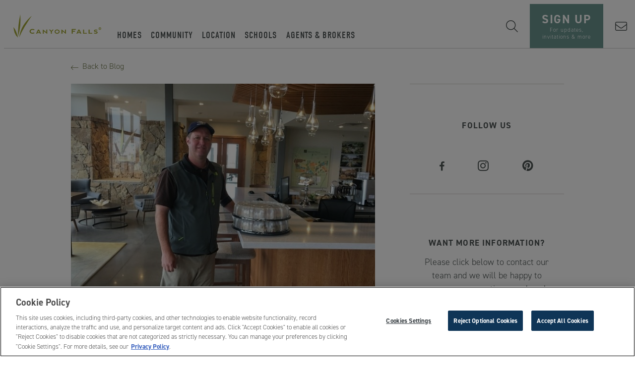

--- FILE ---
content_type: text/html; charset=utf-8
request_url: https://www.canyonfallstx.com/blog/posts-by-date/2017/february/savor-a-tasty-treat-from-swirl-bakery/
body_size: 99486
content:

<!DOCTYPE html>
<html lang="en">
<head>

    <!-- Meta tags -->
    <meta charset="utf-8">
    <meta http-equiv="X-UA-Compatible" content="IE=edge">
    <meta name="apple-mobile-web-app-capable" content="no">
    <meta name="viewport" content="width=device-width, initial-scale=1">
    <meta name="description" content="Canyon Falls is partnering with Swirl Bakery Caf&#233; Takery Catering to celebrate each day with a few special treats.">
    <meta name="keywords" content="">
                <link rel="canonical" href="https://www.canyonfallstx.com/blog/posts-by-date/2017/february/savor-a-tasty-treat-from-swirl-bakery/" />

    <title>Savor a Tasty Treat from Swirl Bakery</title>

    <!-- OpenGraph Metadata -->
    <meta property="og:title" content="Savor a Tasty Treat from Swirl Bakery" />
    <meta property="og:description" content="Canyon Falls is partnering with Swirl Bakery Caf&#233; Takery Catering to celebrate each day with a few special treats." />
    <meta property="og:url" content="https://www.canyonfallstx.com/blog/posts-by-date/2017/february/savor-a-tasty-treat-from-swirl-bakery/" />
<meta property="og:type" content="Article" />
    <!-- Header Includes -->
    <!-- OneTrust Cookies Consent Notice start for canyonfallstx.com -->
<script type="text/javascript" src="https://cdn.cookielaw.org/consent/96e8a44f-1614-4f12-930b-d860ad6474e1/OtAutoBlock.js" ></script>
<script src="https://cdn.cookielaw.org/scripttemplates/otSDKStub.js"  type="text/javascript" charset="UTF-8" data-domain-script="96e8a44f-1614-4f12-930b-d860ad6474e1" ></script>
<script type="text/javascript">
function OptanonWrapper() { }
</script>
<!-- OneTrust Cookies Consent Notice end for canyonfallstx.com -->

<!-- Google Tag Manager -->
<script>(function(w,d,s,l,i){w[l]=w[l]||[];w[l].push({'gtm.start':
new Date().getTime(),event:'gtm.js'});var f=d.getElementsByTagName(s)[0],
j=d.createElement(s),dl=l!='dataLayer'?'&l='+l:'';j.async=true;j.src=
'https://www.googletagmanager.com/gtm.js?id='+i+dl;f.parentNode.insertBefore(j,f);
})(window,document,'script','dataLayer','GTM-MFNPGWN');</script>
<!-- End Google Tag Manager -->

<meta name="google-site-verification" content="gDTGslIzKdpSUoRnmtRzDD5n43441JL0SGfkL4Hnsq0" />
<link rel="alternate" href="https://www.canyonfallstx.com/" hreflang="en-us" />
<link rel="icon" href="/media/6562414/canyon-falls-favicon.png" type="image/png" />

    <!-- Fonts -->
    <link rel="preload" href="/fonts/fontawesome-pro/css/all.min.css" as="style" onload="this.onload=null;this.rel='stylesheet'">
    <noscript><link type="text/css" rel="stylesheet" defer href="/fonts/fontawesome-pro/css/all.min.css" /></noscript>
    <meta property="fb:app_id" content="239453696497372" />
<link rel="stylesheet" href="https://use.typekit.net/tlr4pbg.css">

    <!-- CSS -->
    

    <!-- CSS -->
    <link rel="stylesheet" href="/css/bootstrap.custom.css">
<link rel="stylesheet" href="/css/colorbox.css" />
<link rel="stylesheet" type="text/css" href="/Css/lightgallery.min.css" media="screen" />
<link rel="stylesheet" href="/css/MarketSync-Forms2.css"/>
<link rel="stylesheet" href="/css/salesforceform.css"/>

<!-- Slick Slider -->
<link rel="stylesheet" type="text/css" href="//cdn.jsdelivr.net/jquery.slick/1.6.0/slick.css" />


<link rel="stylesheet" type="text/css" href="/css/Global2.css" />
<link rel="stylesheet" href="/css/gridstyles.css" />
<link rel="stylesheet" href="/css/Blog.css"/>
<link rel="stylesheet" href="/css/CanyonFalls4.0.css" />
<link rel="stylesheet" href="/css/newlandicons.css">
<link rel="stylesheet" href="/css/newlandhomesicons.css">
    
    


<meta property="og:image" content="https://www.canyonfallstx.com/media/3718633/swirl-bakery.jpg" /><meta property="og:article:published_time" content="2017-02-03" /><link rel="stylesheet" href="/App_Plugins/NewlandSocial/css/NewlandSocial.css" />    <!-- CSS -->
    <style>
		
    </style>
    <!-- HTML5 shim and Respond.js for IE8 support of HTML5 elements and media queries -->
    <!--[if lt IE 9]>
      <script src="//oss.maxcdn.com/html5shiv/3.7.2/html5shiv.min.js"></script>
      <script src="//oss.maxcdn.com/respond/1.4.2/respond.min.js"></script>
    <![endif]-->
</head>

<body itemscope itemtype="https://schema.org/WebPage" class="savor-a-tasty-treat-from-swirl-bakery canyon-falls-40 Post"
      comid="22020"
      comemail="canyonfalls@brookfieldpropertiesdevelopment.com">
    <input id="test" type="hidden" />
    <script type="text/javascript">
          landingPage = false;
		  noAutoPopup = false;
		  ignoredFormLabels = '';
		  kioskPage = false;
          _googleMapsKey = 'AIzaSyBb9v_D5RtnDuQRDndCjMYCwALA3MFsq34';
            isVersion2 = true;
                    isHomefinderVersion2 = true;
    </script>

    <!-- Google Tag Manager (noscript) -->
<noscript><iframe src="https://www.googletagmanager.com/ns.html?id=GTM-MFNPGWN"
height="0" width="0" style="display:none;visibility:hidden"></iframe></noscript>
<!-- End Google Tag Manager (noscript) -->
    
    
    
    
    
    
    <div class="formloader"></div>
    <header>
            <!-- BEGIN Newland Header -->
            <i class="burger toggle-menu icon-burger_menu_mobile"></i>
            <!-- logo -->
            <a class="logo" href="/">
                    <img src="/media/9667753/canyon-falls-logo.svg?height=136&bgcolor=fff" alt="logo" />
            </a>
            <!-- main/sub navs -->
            <nav data-nav-display="display-dropdown-menu">
                <i class="close toggle-menu icon-close_burgermenu_desktop"></i>

    <ul class="mainmenu menu">
            <i class="toggle-submenu icon-close_burgermenu_desktop"></i>
                <li class="nav-homes">
                    <a href="/homes/" class="navigation">Homes</a>
                            <i class="nav-dropdown icon-ion-ios-arrow-right"></i>
        <ul class="submenu menu submenu-xs">
                <li><a href="/homes/find-a-home/" class="navigation nav-lp">Find a Home</a></li>
                <li><a href="/homes/homebuilders/" class="navigation nav-lp" target="">Homebuilders</a></li>
                <li><a href="/homes/model-homes/" class="navigation nav-lp" target="">Model Homes</a></li>
                <li><a href="/homes/quick-move-ins/" class="navigation nav-lp" target="">Quick Move-ins</a></li>
        </ul>

                </li>
                <li class="nav-community">
                    <a href="/community/" class="navigation">Community</a>
                            <i class="nav-dropdown icon-ion-ios-arrow-right"></i>
        <ul class="submenu menu submenu-xs">
                <li><a href="/community/amenities/" class="navigation nav-lp" target="">Amenities</a></li>
                <li><a href="/community/gallery/" class="navigation nav-lp" target="">Gallery</a></li>
                <li><a href="/community/faq/" class="navigation nav-lp" target="">FAQ</a></li>
                <li><a href="/community/by-the-numbers/" class="navigation nav-lp" target="">By the Numbers</a></li>
        </ul>

                </li>
                <li class="nav-location">
                    <a href="/location/" class="navigation">Location</a>
                            <i class="nav-dropdown icon-ion-ios-arrow-right"></i>
        <ul class="submenu menu submenu-xs">
                <li><a href="/location/area-map/" class="navigation nav-lp" target="">Area Map</a></li>
                <li><a href="/location/relocating-to-flower-mound-northlake-argyle-tx/" class="navigation nav-lp" target="">Relocating</a></li>
        </ul>

                </li>
                <li class="nav-schools">
                    <a href="/schools/" class="navigation">Schools</a>
                    
                </li>
                <li class="nav-agents-brokers">
                    <a href="/agents-brokers/" class="navigation">Agents &amp; Brokers</a>
                    
                </li>
        <li class="nav-contact-us">
            <a class="visible-xs border-top" href="/contact/">Contact Us</a>
        </li>
    </ul>
    <div class="social-menu">
        <a class="icon-facebook" title="Facebook" href="https://www.facebook.com/canyonfallstx"></a>
        <a class="icon-instagram" title="Instagram" href="https://www.instagram.com/canyonfallstx/"></a>
        <a class="icon-youtube" title="Youtube" href="https://www.youtube.com/channel/UC0nb4b5ZjsMO88K6VuM2ijg"></a>
    </div>

                <div class="search-wrap hidden-xs">
                    <i class="fa-light fa-magnifying-glass search-submit" aria-label="Search"></i>
                    <input class="search-input" type="text" name="search" placeholder="Type search term here" />
                </div>
            </nav>
            <!-- right nav -->
            <i class="search-toggle fa-light fa-magnifying-glass"></i>
<div class="anchortop vip">
<a href="#join" class="anchor-message-initial">
<div class="flex">
<div class="heading">SIGN UP</div>
<div class="subheading">For updates,<br/> invitations & more</div>
</div>
</a>
<a href="#continue" class="anchor-message-partial">
<div class="flex">
	<p class="hidden-smaller">WELCOME BACK, <span class="dynamic-field txtFirstName"></span>!</p>
	<p class="hidden-smaller">Click here to update your information</p>
        <p class="visible-smaller">UPDATE YOUR INFORMATION</p>
</div>
</a>
<a href="#continue" class="anchor-message-welcome">
<div class="flex">
	<p class="hidden-smaller">WELCOME BACK, <span class="dynamic-field txtFirstName"></span>!</p>
	<p class="hidden-smaller">Click here to update your information</p>
        <p class="visible-smaller">UPDATE YOUR INFORMATION</p>
</div>
</a>
</div>

<div class="vip-xs">
<a href="#join"  class="anchor-message-initial">STAY IN THE KNOW</a>
<a href="#continue" class="anchor-message-partial">UPDATE YOUR INFORMATION</a>
<a href="#continue" class="anchor-message-welcome">UPDATE YOUR INFORMATION</a>
</div>            <a class="phone show-sm" title="Contact Us" href="/contact/" aria-label="Contact"><i class="fal fa-envelope"></i></a>
            <a class="phone hide-sm" title="Contact Us" href="/contact/" aria-label="Call"><i class="icon-Phone_icon"></i></a>
            <!-- END Newland Header -->

    </header>


    <div class="site-body">
        

<div class="col-md-12 column breadcrumb-for-sites" style="display:none;">
    <ul class="breadcrumb">
        
            	<li><a href="/">Home</a> <span class="divider"></span></li>
            	<li><a href="/blog/">Blog</a> <span class="divider"></span></li>
            	<li><a href="/blog/posts-by-date/">Posts by Date</a> <span class="divider"></span></li>
            	<li><a href="/blog/posts-by-date/2017/">2017</a> <span class="divider"></span></li>
            	<li><a href="/blog/posts-by-date/2017/february/">February</a> <span class="divider"></span></li>

        
        <li class="active">Savor a Tasty Treat from Swirl Bakery</li>
    </ul>
</div>
<div class="col-md-12 column blog-header-full page-top-header" style="margin-bottom: 25px;">
    <img src="" class="blog-header-image" />
</div>
    <div class="mt0 fullwidth">
        <div class="container">
            <div class="col-md-12" style="padding: 0;">
                
    <div class="umb-grid">
                <div class="grid-section">
    <div class="intro-block fullwidth">
            <div class="container">
        <div class="row clearfix">
                <div class="col-md-12 column">
                    <div >
                        </div>
                        </div>            </div>
            </div>
        </div>
                </div>
    </div>



            </div>
        </div>
    </div>
<div class="mainrow " test="">
        <div class="details-navigation container wide clearfix">
            <div class="back-to-blog back-button"><a href="/blog/"><i class="icon-ion-ios-arrow-thin-left"></i>Back to Blog</a></div>
        </div>
        <div class="container blog-post-content">
            <div class="row blog-post-main-content">
                <div class="col-md-8" itemscope itemtype="https://schema.org/Blog">
                    <div class="blog-text">
                        
                            <div class="image-wrapper">
                                <img class="blog-image"
                                     itemprop="image"
                                     src="/media/3718633/swirl-bakery.jpg?format=jpeg"
                                     alt="Swirl Bakery.jpg" />
                            </div>
                        
                        <div class="blog-date"><p>03 February . 2017</p></div>
                        <div class="blog-title"><h1 itemprop="headline">Savor a Tasty Treat from Swirl Bakery</h1></div>
                        <!-- Keep schema metas within itemscope -->
                        <meta itemprop="datePublished" content="2017-02-03">
                        <meta itemprop="description" content="&lt;div class=&quot;foot-main fluid-container&quot;&gt;
&lt;div class=&quot;inner&quot;&gt;
&lt;div class=&quot;menu foot-col&quot;&gt;
&lt;ul&gt;
&lt;li&gt;&lt;a data-id=&quot;168015&quot; href=&quot;/contact/&quot; title=&quot;Contact&quot; class=&quot;footer-link&quot;&gt;Contact Us&lt;/a&gt;&lt;/li&gt;
&lt;li&gt;&lt;a rel=&quot;noopener&quot; href=&quot;https://www.newlandco.com/&quot; target=&quot;_blank&quot; class=&quot;footer-link&quot;&gt;About Newland&lt;/a&gt;&lt;/li&gt;
&lt;li&gt;&lt;a rel=&quot;noopener&quot; href=&quot;https://online.flippingbook.com/view/414484989/&quot; target=&quot;_blank&quot; title=&quot;Canyon Falls Community Brochure&quot; class=&quot;footer-link&quot;&gt;Download Brochure&#160;&#160;&lt;/a&gt;&lt;/li&gt;
&lt;/ul&gt;
&lt;/div&gt;
&lt;div class=&quot;info foot-col&quot;&gt;
&lt;p&gt;&lt;a rel=&quot;noopener&quot; href=&quot;https://www.google.com/maps/place/Canyon+Falls/@33.068284,-97.2197807,17z/data=!4m5!3m4!1s0x864dce2de54cd59f:0x581eec80594d1791!8m2!3d33.068284!4d-97.217592&quot; target=&quot;_blank&quot; class=&quot;footer-link&quot;&gt;6950 CANYON FALLS DRIVE&lt;/a&gt;&lt;br&gt;&lt;a rel=&quot;noopener&quot; href=&quot;https://www.google.com/maps/place/Canyon+Falls/@33.068284,-97.2197807,17z/data=!4m5!3m4!1s0x864dce2de54cd59f:0x581eec80594d1791!8m2!3d33.068284!4d-97.217592&quot; target=&quot;_blank&quot; class=&quot;footer-link&quot;&gt;NORTHLAKE, TX 76226&lt;/a&gt;&lt;br&gt;&lt;br&gt;&lt;/p&gt;
&lt;div class=&quot;side foot-col&quot;&gt;
&lt;div class=&quot;images&quot;&gt;&lt;a rel=&quot;noopener&quot; href=&quot;https://www.newlandco.com/&quot; target=&quot;_blank&quot; title=&quot;Newland&quot; class=&quot;footer-link&quot;&gt;&lt;img id=&quot;__mcenew&quot; src=&quot;/media/9621275/newland_logo_bw.png&quot; alt=&quot;Newland logo&quot; data-id=&quot;117455&quot;&gt;&lt;/a&gt; &lt;a rel=&quot;noopener&quot; href=&quot;http://www.nashcommunities.com/&quot; target=&quot;_blank&quot; title=&quot;Nash Communities&quot; class=&quot;footer-link&quot;&gt;&lt;img id=&quot;__mcenew&quot; src=&quot;/media/9631980/nash-logo-bw.png&quot; alt=&quot;Nash logo&quot; data-id=&quot;117456&quot;&gt;&lt;/a&gt;&lt;/div&gt;
&lt;/div&gt;
&lt;/div&gt;
&lt;div class=&quot;foot-legal&quot;&gt;
&lt;p&gt;&lt;span&gt;Pricing and amounts are provided for informational purposes only, are non-binding, and are subject to adjustments and change. Availability, prices, materials, and options may vary. Monthly pricing is approximate and is subject to change without notice or obligation. Square footage is approximate. All photographs, renderings and other depictions are for the sole purpose of illustration. Brookfield and its affiliates do not discriminate against any class of persons protected by federal, state or local law. Models do not reflect racial preference. &lt;/span&gt;&lt;/p&gt;
&lt;p&gt;&lt;span&gt;Homes offered for sale include units built by independent third-party homebuilders (“Builders” and each, a “Builder”) unaffiliated with Brookfield. Builders may make changes in design, pricing and amenities without notice or obligation and prices may differ on Builders’ websites. Homebuyers who contract directly with a Builder must rely solely on their own investigation and judgment of the Builder’s construction and financial capabilities as Brookfield does not warrant or guarantee such capabilities. Additionally, Brookfield makes no express or implied warranty or guarantee as to the merchantability, design, views, pricing, engineering, workmanship, construction materials or their availability, availability of any home (or any other building constructed by such Builder at a community) or the obligations of any such Builder or materialmen to the homebuyer. &lt;/span&gt;&lt;/p&gt;
&lt;p&gt;&lt;strong&gt;&#169; 2015 - &lt;span class=&quot;CurrentYearDynamic&quot;&gt;2022&lt;/span&gt; Canyon Falls. All Rights Reserved.&lt;/strong&gt;&lt;br&gt;Canyon Falls is a trademark of NASH Canyon Falls, LLC, and may not be copied, imitated or used, in whole or in part, without prior written permission.&lt;br&gt;EQUAL HOUSING OPPORTUNITY&lt;/p&gt;
&lt;p class=&quot;foot-sub-homefinder&quot;&gt;Not an offering to residents of jurisdictions where prior qualification is required unless we have met such requirements.&lt;br&gt;Use of this Site is Subject to these &lt;a style=&quot;font-size: 11px !important;&quot; rel=&quot;noopener&quot; href=&quot;https://www.brookfieldproperties.com/en/terms.html&quot; target=&quot;_blank&quot; title=&quot;Terms of Use&quot; class=&quot;footer-link&quot;&gt;&lt;strong&gt;Terms of Use&lt;/strong&gt;&lt;/a&gt; and &lt;strong&gt;&lt;a style=&quot;font-size: 11px !important;&quot; rel=&quot;noopener&quot; href=&quot;https://www.brookfieldproperties.com/en/privacy.html&quot; target=&quot;_blank&quot; title=&quot;Privacy Policy&quot; class=&quot;footer-link&quot;&gt;&lt;strong&gt;Privacy Policy&lt;/strong&gt;&lt;/a&gt; &lt;/strong&gt;&lt;/p&gt;
&lt;p style=&quot;font-size: 14px;&quot; class=&quot;foot-sub-homefinder&quot;&gt;&#160;&lt;/p&gt;
&lt;/div&gt;
&lt;/div&gt;
&lt;/div&gt;" />
                        <div itemprop="text">
                            <div class="type-rte">
                                
    <div class="umb-grid">
                <div class="grid-section">
    <div >
            <div class="container">
        <div class="row clearfix">
                <div class="col-md-12 column">
                    <div >
                                
    
<p>Canyon Falls is partnering with Swirl Bakery Café Takery Catering to celebrate each day with a few special treats. Swirl Bakery will be providing freshly baked breakfast items seven days a week at the Canyon Falls Club.</p>
<p>Chris Norwood, General Manager and Operating Owner at Swirl Bakery, opened Celebrity Bakery with his in-laws, Rod and Donna Downey, and his wife, Melissa Downey Norwood, in 2002. The family re-branded the restaurant as Swirl Bakery Café Takery Catering in 2007. When asked if he ever thought he could bake pies or icing cakes Chris just laughs, but he has truly learned to do it all. His passion for the business and for meeting new customers has helped to establish the excellent service and loyal customer base.</p>
<p>Swirl Bakery offers breakfast, lunch, and fresh meals to-go in their Takery. They also have an in-house bakery and offer outstanding catering. Swirl Bakery is known for its eggs benedict, chicken salads, fresh strawberry cake, custom iced sugar cookies, and take-home casseroles.</p>
<p>Swirl Bakery has been a part of the Flower Mound community for 15 years. As a local, family business invested in their community, they share Newland’s goal of giving back to the place they call home. Chris and the rest of Swirl Bakery are excited to get to know the community. Pop into the club Monday through Sunday for a taste of mouth-watering happiness that is Swirl Bakery!</p>

                        </div>
                        </div>            </div>
            </div>
        </div>
                </div>
    </div>



                            </div>
                        </div>
                    </div>
                    <div class="blog-facebook-comments">
                        
                    </div>
                    <div class="blog-prev-next">
                            <a class="prev" href="/blog/posts-by-date/2017/april/canyon-falls-rocks-the-scoop-on-our-stone/">
                                <i class="icon-ion-ios-arrow-left"></i>
                                <div>
                                    <h6>Previous Post</h6>
                                    <span class="hidden-xs">Canyon Falls rocks: the scoop on our stone</span>
                                </div>
                            </a>
                                                    <a class="next" href="/blog/posts-by-date/2017/january/let-s-get-healthy-in-2017-at-canyon-falls/">
                                <div>
                                    <h6>Older Post</h6>
                                    <span class="hidden-xs">Let’s Get Healthy in 2017 at Canyon Falls</span>
                                </div>
                                <i class="icon-ion-ios-arrow-right"></i>
                            </a>
                    </div>
                    <div class="you-may-also">
                        


                    </div>
                </div>
                <div class="col-md-4">



    <div class="blog-right-base">
        <div class="blog-right-inner">

                        <div class="type-docTypeRightColumn">
                            
    
            <div class="social-follow-links">
                    <h4>Follow Us</h4>
                                        <a class="icon-facebook" title="Facebook" aria-label="Facebook" target="_blank" href="https://www.facebook.com/canyonfallstx"></a>
                        <a class="icon-instagram" title="Instagram" aria-label="Instagram" target="_blank" href="https://www.instagram.com/canyonfallstx/"></a>
                        <a class="icon-pinterest" title="Pinterest" aria-label="Pinterest" target="_blank" href="https://www.pinterest.com/canyonfallstx/"></a>
            </div>


                        </div>
                        <div class="type-docTypeRightColumn">
                            
    

<div class="callout-module">
    <h4>Want More Information?</h4>
    <div>Please click below to contact our team and we will be happy to answer any questions you have!</div>
        <a class="button" href="/contact/" title="Contact Us">Contact Us</a>
</div>


                        </div>

            <div class="type-docTypeRightColumn">
                <h4 class="small-headline">Categories</h4>

                
                <ul class="blog-tag-cloud">
                        <li><a href="/blog/?category=Schools">Schools</a></li>
                        <li><a href="/blog/?category=Area Guide">Area Guide</a></li>
                        <li><a href="/blog/?category=Relocation">Relocation</a></li>
                        <li><a href="/blog/?category=Community News">Community News</a></li>
                        <li><a href="/blog/?category=Lifestyle and Events">Lifestyle and Events</a></li>
                        <li><a href="/blog/?category=Resident Stories">Resident Stories</a></li>
                        <li><a href="/blog/?category=Homes">Homes</a></li>
                </ul>

            </div>
            <div class="type-docTypeRightColumn archive-wrap">
                <h4 class="small-headline">Archive</h4>
                <ul class="blog-archive-base">

                        <li>
                            <a data-toggle="collapse" href="#archive-2025">2025 <span>(1)</span></a>


                            <ul id="archive-2025" class="blog-archive-month collapse">
                                    <li><p><a href="/blog/posts-by-date/2025/february/">February <span>(1)</span></a></p></li>
                            </ul>
                        </li>
                        <li>
                            <a data-toggle="collapse" href="#archive-2024">2024 <span>(10)</span></a>


                            <ul id="archive-2024" class="blog-archive-month collapse">
                                    <li><p><a href="/blog/posts-by-date/2024/october/">October <span>(1)</span></a></p></li>
                                    <li><p><a href="/blog/posts-by-date/2024/september/">September <span>(1)</span></a></p></li>
                                    <li><p><a href="/blog/posts-by-date/2024/august/">August <span>(1)</span></a></p></li>
                                    <li><p><a href="/blog/posts-by-date/2024/july/">July <span>(1)</span></a></p></li>
                                    <li><p><a href="/blog/posts-by-date/2024/june/">June <span>(3)</span></a></p></li>
                                    <li><p><a href="/blog/posts-by-date/2024/may/">May <span>(1)</span></a></p></li>
                                    <li><p><a href="/blog/posts-by-date/2024/april/">April <span>(1)</span></a></p></li>
                                    <li><p><a href="/blog/posts-by-date/2024/january/">January <span>(1)</span></a></p></li>
                            </ul>
                        </li>
                        <li>
                            <a data-toggle="collapse" href="#archive-2023">2023 <span>(24)</span></a>


                            <ul id="archive-2023" class="blog-archive-month collapse">
                                    <li><p><a href="/blog/posts-by-date/2023/november/">November <span>(1)</span></a></p></li>
                                    <li><p><a href="/blog/posts-by-date/2023/october/">October <span>(1)</span></a></p></li>
                                    <li><p><a href="/blog/posts-by-date/2023/september/">September <span>(3)</span></a></p></li>
                                    <li><p><a href="/blog/posts-by-date/2023/august/">August <span>(2)</span></a></p></li>
                                    <li><p><a href="/blog/posts-by-date/2023/july/">July <span>(2)</span></a></p></li>
                                    <li><p><a href="/blog/posts-by-date/2023/june/">June <span>(4)</span></a></p></li>
                                    <li><p><a href="/blog/posts-by-date/2023/may/">May <span>(3)</span></a></p></li>
                                    <li><p><a href="/blog/posts-by-date/2023/april/">April <span>(2)</span></a></p></li>
                                    <li><p><a href="/blog/posts-by-date/2023/march/">March <span>(3)</span></a></p></li>
                                    <li><p><a href="/blog/posts-by-date/2023/february/">February <span>(1)</span></a></p></li>
                                    <li><p><a href="/blog/posts-by-date/2023/january/">January <span>(2)</span></a></p></li>
                            </ul>
                        </li>
                        <li>
                            <a data-toggle="collapse" href="#archive-2022">2022 <span>(13)</span></a>


                            <ul id="archive-2022" class="blog-archive-month collapse">
                                    <li><p><a href="/blog/posts-by-date/2022/october/">October <span>(1)</span></a></p></li>
                                    <li><p><a href="/blog/posts-by-date/2022/september/">September <span>(2)</span></a></p></li>
                                    <li><p><a href="/blog/posts-by-date/2022/august/">August <span>(2)</span></a></p></li>
                                    <li><p><a href="/blog/posts-by-date/2022/july/">July <span>(1)</span></a></p></li>
                                    <li><p><a href="/blog/posts-by-date/2022/may/">May <span>(2)</span></a></p></li>
                                    <li><p><a href="/blog/posts-by-date/2022/april/">April <span>(1)</span></a></p></li>
                                    <li><p><a href="/blog/posts-by-date/2022/march/">March <span>(3)</span></a></p></li>
                                    <li><p><a href="/blog/posts-by-date/2022/january/">January <span>(1)</span></a></p></li>
                            </ul>
                        </li>
                        <li>
                            <a data-toggle="collapse" href="#archive-2021">2021 <span>(14)</span></a>


                            <ul id="archive-2021" class="blog-archive-month collapse">
                                    <li><p><a href="/blog/posts-by-date/2021/december/">December <span>(1)</span></a></p></li>
                                    <li><p><a href="/blog/posts-by-date/2021/october/">October <span>(3)</span></a></p></li>
                                    <li><p><a href="/blog/posts-by-date/2021/september/">September <span>(3)</span></a></p></li>
                                    <li><p><a href="/blog/posts-by-date/2021/august/">August <span>(2)</span></a></p></li>
                                    <li><p><a href="/blog/posts-by-date/2021/july/">July <span>(1)</span></a></p></li>
                                    <li><p><a href="/blog/posts-by-date/2021/june/">June <span>(2)</span></a></p></li>
                                    <li><p><a href="/blog/posts-by-date/2021/may/">May <span>(1)</span></a></p></li>
                                    <li><p><a href="/blog/posts-by-date/2021/january/">January <span>(1)</span></a></p></li>
                            </ul>
                        </li>
                        <li>
                            <a data-toggle="collapse" href="#archive-2020">2020 <span>(26)</span></a>


                            <ul id="archive-2020" class="blog-archive-month collapse">
                                    <li><p><a href="/blog/posts-by-date/2020/december/">December <span>(1)</span></a></p></li>
                                    <li><p><a href="/blog/posts-by-date/2020/november/">November <span>(2)</span></a></p></li>
                                    <li><p><a href="/blog/posts-by-date/2020/october/">October <span>(1)</span></a></p></li>
                                    <li><p><a href="/blog/posts-by-date/2020/september/">September <span>(2)</span></a></p></li>
                                    <li><p><a href="/blog/posts-by-date/2020/june/">June <span>(3)</span></a></p></li>
                                    <li><p><a href="/blog/posts-by-date/2020/may/">May <span>(5)</span></a></p></li>
                                    <li><p><a href="/blog/posts-by-date/2020/april/">April <span>(2)</span></a></p></li>
                                    <li><p><a href="/blog/posts-by-date/2020/march/">March <span>(2)</span></a></p></li>
                                    <li><p><a href="/blog/posts-by-date/2020/february/">February <span>(3)</span></a></p></li>
                                    <li><p><a href="/blog/posts-by-date/2020/january/">January <span>(5)</span></a></p></li>
                            </ul>
                        </li>
                        <li>
                            <a data-toggle="collapse" href="#archive-2019">2019 <span>(33)</span></a>


                            <ul id="archive-2019" class="blog-archive-month collapse">
                                    <li><p><a href="/blog/posts-by-date/2019/december/">December <span>(2)</span></a></p></li>
                                    <li><p><a href="/blog/posts-by-date/2019/november/">November <span>(2)</span></a></p></li>
                                    <li><p><a href="/blog/posts-by-date/2019/october/">October <span>(2)</span></a></p></li>
                                    <li><p><a href="/blog/posts-by-date/2019/september/">September <span>(2)</span></a></p></li>
                                    <li><p><a href="/blog/posts-by-date/2019/august/">August <span>(5)</span></a></p></li>
                                    <li><p><a href="/blog/posts-by-date/2019/july/">July <span>(4)</span></a></p></li>
                                    <li><p><a href="/blog/posts-by-date/2019/june/">June <span>(4)</span></a></p></li>
                                    <li><p><a href="/blog/posts-by-date/2019/may/">May <span>(1)</span></a></p></li>
                                    <li><p><a href="/blog/posts-by-date/2019/april/">April <span>(3)</span></a></p></li>
                                    <li><p><a href="/blog/posts-by-date/2019/march/">March <span>(2)</span></a></p></li>
                                    <li><p><a href="/blog/posts-by-date/2019/february/">February <span>(2)</span></a></p></li>
                                    <li><p><a href="/blog/posts-by-date/2019/january/">January <span>(4)</span></a></p></li>
                            </ul>
                        </li>
                        <li>
                            <a data-toggle="collapse" href="#archive-2018">2018 <span>(67)</span></a>


                            <ul id="archive-2018" class="blog-archive-month collapse">
                                    <li><p><a href="/blog/posts-by-date/2018/december/">December <span>(1)</span></a></p></li>
                                    <li><p><a href="/blog/posts-by-date/2018/november/">November <span>(3)</span></a></p></li>
                                    <li><p><a href="/blog/posts-by-date/2018/october/">October <span>(3)</span></a></p></li>
                                    <li><p><a href="/blog/posts-by-date/2018/september/">September <span>(4)</span></a></p></li>
                                    <li><p><a href="/blog/posts-by-date/2018/august/">August <span>(6)</span></a></p></li>
                                    <li><p><a href="/blog/posts-by-date/2018/july/">July <span>(7)</span></a></p></li>
                                    <li><p><a href="/blog/posts-by-date/2018/june/">June <span>(5)</span></a></p></li>
                                    <li><p><a href="/blog/posts-by-date/2018/may/">May <span>(5)</span></a></p></li>
                                    <li><p><a href="/blog/posts-by-date/2018/april/">April <span>(7)</span></a></p></li>
                                    <li><p><a href="/blog/posts-by-date/2018/march/">March <span>(7)</span></a></p></li>
                                    <li><p><a href="/blog/posts-by-date/2018/february/">February <span>(7)</span></a></p></li>
                                    <li><p><a href="/blog/posts-by-date/2018/january/">January <span>(12)</span></a></p></li>
                            </ul>
                        </li>
                        <li>
                            <a data-toggle="collapse" href="#archive-2017">2017 <span>(23)</span></a>


                            <ul id="archive-2017" class="blog-archive-month collapse">
                                    <li><p><a href="/blog/posts-by-date/2017/november/">November <span>(3)</span></a></p></li>
                                    <li><p><a href="/blog/posts-by-date/2017/october/">October <span>(1)</span></a></p></li>
                                    <li><p><a href="/blog/posts-by-date/2017/september/">September <span>(2)</span></a></p></li>
                                    <li><p><a href="/blog/posts-by-date/2017/august/">August <span>(3)</span></a></p></li>
                                    <li><p><a href="/blog/posts-by-date/2017/july/">July <span>(2)</span></a></p></li>
                                    <li><p><a href="/blog/posts-by-date/2017/june/">June <span>(3)</span></a></p></li>
                                    <li><p><a href="/blog/posts-by-date/2017/may/">May <span>(4)</span></a></p></li>
                                    <li><p><a href="/blog/posts-by-date/2017/april/">April <span>(1)</span></a></p></li>
                                    <li><p><a href="/blog/posts-by-date/2017/february/">February <span>(1)</span></a></p></li>
                                    <li><p><a href="/blog/posts-by-date/2017/january/">January <span>(3)</span></a></p></li>
                            </ul>
                        </li>
                        <li>
                            <a data-toggle="collapse" href="#archive-2016">2016 <span>(27)</span></a>


                            <ul id="archive-2016" class="blog-archive-month collapse">
                                    <li><p><a href="/blog/posts-by-date/2016/november/">November <span>(8)</span></a></p></li>
                                    <li><p><a href="/blog/posts-by-date/2016/october/">October <span>(4)</span></a></p></li>
                                    <li><p><a href="/blog/posts-by-date/2016/september/">September <span>(5)</span></a></p></li>
                                    <li><p><a href="/blog/posts-by-date/2016/august/">August <span>(6)</span></a></p></li>
                                    <li><p><a href="/blog/posts-by-date/2016/july/">July <span>(4)</span></a></p></li>
                            </ul>
                        </li>

                </ul>
            </div>
        </div>
    </div>


                </div>
            </div>
        </div>
</div>

    </div>

                <div class="insiderFormLoader hidden">
                    <div class="formPanels">
        <form action="https://go.newlandco.com/l/893531/2020-12-20/2crp" class="slform" id="insiders-form_c160a68b3bd54fa4b9277c574ac35b79">

                <div class="form-panels slform-panels insiders-form insiders-form_c160a68b3bd54fa4b9277c574ac35b79" formurl="https://go.newlandco.com/l/893531/2020-12-20/2crp" formid="insiders-form">

                        <div class="formpanel page-1-email-panel slform-panel" panel="0" style="" skipfield="">



                            <div class="form-left" style="background-image: url('/media/9670222/resident-at-park-canyon-falls-community-northlake-argyle-flower-mound-tx.jpg');"><a href="/privacy-policy/" title="Privacy Policy">Privacy Policy</a></div>

                            <div class="type-rte">
                                <text>

                                    <h3 class="color1">Join us</h3>
<h5 class="color1">Get the latest news, events and new home info. <br />Just the important stuff, we won’t flood your inbox.</h5>

                                    <div class="formelements">
                                                <div class="form-element email" fieldname="email_c160a68b3bd54fa4b9277c574ac35b79" style="">
                                                    
                                                        <label for="email_c160a68b3bd54fa4b9277c574ac35b79">Email Address <span class="requiredfield">*</span></label>
                                                                <input name="email_c160a68b3bd54fa4b9277c574ac35b79" type="email" id="email_c160a68b3bd54fa4b9277c574ac35b79" class="form-control" required data-validator="Email" />
                                                                                                                                                                                                                                                                </div>
                                                <div class="form-element IsREAgent" fieldname="IsREAgent_c160a68b3bd54fa4b9277c574ac35b79" style="">
                                                    
                                                                                                                                                                <span class="form-control">
                                                            <input name="IsREAgent_c160a68b3bd54fa4b9277c574ac35b79" id="IsREAgent_c160a68b3bd54fa4b9277c574ac35b79" type="checkbox"  data-validator="" />

                                                            <label for="IsREAgent_c160a68b3bd54fa4b9277c574ac35b79" tabindex="0">Are you a Real Estate Agent?</label>
                                                        </span>
                                                                                                                                                        </div>
                                                <div class="form-element chkConsentToEmail" fieldname="chkConsentToEmail_c160a68b3bd54fa4b9277c574ac35b79" style="">
                                                    
                                                                                                                                                                <span class="form-control">
                                                            <input name="chkConsentToEmail_c160a68b3bd54fa4b9277c574ac35b79" id="chkConsentToEmail_c160a68b3bd54fa4b9277c574ac35b79" type="checkbox"  data-validator="" />

                                                            <label for="chkConsentToEmail_c160a68b3bd54fa4b9277c574ac35b79" tabindex="0">By providing your contact details, you agree to receiving electronic communications from Brookfield Residential Properties ULC. and its subsidiaries. You may withdraw your consent at any time. Information you provide will be used as described in our <a rel="noopener" href="https://www.brookfieldproperties.com/en/privacy/" target="_blank" title="Privacy Policy">Privacy Policy</a>.*</label>
                                                        </span>
                                                                                                                                                        </div>
                                    </div>

                                    <div><button class="button submit">JOIN NOW</button></div>
<p style="font-size: 12px; margin: 15px 30px 0px; line-height: 1.7em; color: #545e5c; text-align: center;">Please note: Consumer protection laws in certain states may prohibit us from sending you a brochure or providing you any information on the Canyon Falls community.</p>

                                </text>
                            </div>
                        </div>
                        <div class="formpanel page-2-panel slform-panel" panel="1" style="display: none;" skipfield="199910">



                            <div class="form-left" style="background-image: url('/media/9670222/resident-at-park-canyon-falls-community-northlake-argyle-flower-mound-tx.jpg');"><a href="/privacy-policy/" title="Privacy Policy">Privacy Policy</a></div>

                            <div class="type-rte">
                                <text>

                                    <h3 class="color1">You're on the list. Help us personalize your experience.</h3>

                                    <div class="formelements">
                                                <div class="form-element cboBestHome" fieldname="cboBestHome_c160a68b3bd54fa4b9277c574ac35b79" style="">
                                                    
                                                                                                                                                                                                                    <label for="cboBestHome_c160a68b3bd54fa4b9277c574ac35b79">The best type of home for me will be <span class="requiredfield"></span></label>
                                                        <select name="cboBestHome_c160a68b3bd54fa4b9277c574ac35b79" id="cboBestHome_c160a68b3bd54fa4b9277c574ac35b79" class="form-control"  data-validator="">
                                                            <option value=""></option>
                                                            
                                                                <option value="Single-family detached home">Single-family detached home</option>
                                                                <option value="Townhome or Duplex or Villa">Townhome or Duplex or Villa</option>
                                                                <option value="Condo">Condo</option>
                                                                <option value="Custom Home">Custom Home</option>
                                                        </select>
                                                                                                    </div>
                                                <div class="form-element cboSpendHomeNew" fieldname="cboSpendHomeNew_c160a68b3bd54fa4b9277c574ac35b79" style="">
                                                    
                                                                                                                                                                                                                    <label for="cboSpendHomeNew_c160a68b3bd54fa4b9277c574ac35b79">On my next home I plan to spend <span class="requiredfield"></span></label>
                                                        <select name="cboSpendHomeNew_c160a68b3bd54fa4b9277c574ac35b79" id="cboSpendHomeNew_c160a68b3bd54fa4b9277c574ac35b79" class="form-control"  data-validator="">
                                                            <option value=""></option>
                                                            
                                                                <option value="Under $200,000">Under $200,000</option>
                                                                <option value="$200,000-$249,999">$200,000-$249,999</option>
                                                                <option value="$250,000-$299,999">$250,000-$299,999</option>
                                                                <option value="$300,000-$349,999">$300,000-$349,999</option>
                                                                <option value="$350,000-$399,999">$350,000-$399,999</option>
                                                                <option value="$400,000-$449,999">$400,000-$449,999</option>
                                                                <option value="$450,000-$499,999">$450,000-$499,999</option>
                                                                <option value="$500,000-$549,999">$500,000-$549,999</option>
                                                                <option value="$550,000-$599,999">$550,000-$599,999</option>
                                                                <option value="$600,000-$649,999">$600,000-$649,999</option>
                                                                <option value="$650,000-$699,999">$650,000-$699,999</option>
                                                                <option value="$700,000 and over">$700,000 and over</option>
                                                        </select>
                                                                                                    </div>
                                                <div class="form-element HomeSize" fieldname="HomeSize_c160a68b3bd54fa4b9277c574ac35b79" style="">
                                                    
                                                                                                                                                                                                                    <label for="HomeSize_c160a68b3bd54fa4b9277c574ac35b79">Home Size <span class="requiredfield"></span></label>
                                                        <select name="HomeSize_c160a68b3bd54fa4b9277c574ac35b79" id="HomeSize_c160a68b3bd54fa4b9277c574ac35b79" class="form-control"  data-validator="">
                                                            <option value=""></option>
                                                            
                                                                <option value="Less than 1,000 sq. ft.">Less than 1,000 sq. ft.</option>
                                                                <option value="1,000-1,499 sq. ft.">1,000-1,499 sq. ft.</option>
                                                                <option value="1,500-1,999 sq. ft.">1,500-1,999 sq. ft.</option>
                                                                <option value="2,000-2,499 sq. ft.">2,000-2,499 sq. ft.</option>
                                                                <option value="2,500-2,999 sq. ft.">2,500-2,999 sq. ft.</option>
                                                                <option value="3,000-3,499 sq. ft.">3,000-3,499 sq. ft.</option>
                                                                <option value="3,500-3,999 sq. ft.">3,500-3,999 sq. ft.</option>
                                                                <option value="More than 4,000 sq. ft.">More than 4,000 sq. ft.</option>
                                                        </select>
                                                                                                    </div>
                                                <div class="form-element HomeBeds" fieldname="HomeBeds_c160a68b3bd54fa4b9277c574ac35b79" style="">
                                                    
                                                                                                                                                                                                                    <label for="HomeBeds_c160a68b3bd54fa4b9277c574ac35b79">Bedrooms <span class="requiredfield"></span></label>
                                                        <select name="HomeBeds_c160a68b3bd54fa4b9277c574ac35b79" id="HomeBeds_c160a68b3bd54fa4b9277c574ac35b79" class="form-control"  data-validator="">
                                                            <option value=""></option>
                                                            
                                                                <option value="1-bedroom">1-bedroom</option>
                                                                <option value="2-bedroom">2-bedroom</option>
                                                                <option value="3-bedroom">3-bedroom</option>
                                                                <option value="4-bedroom">4-bedroom</option>
                                                                <option value="5-bedroom +">5-bedroom +</option>
                                                        </select>
                                                                                                    </div>
                                                <div class="form-element HomeBaths" fieldname="HomeBaths_c160a68b3bd54fa4b9277c574ac35b79" style="">
                                                    
                                                                                                                                                                                                                    <label for="HomeBaths_c160a68b3bd54fa4b9277c574ac35b79">Bathrooms <span class="requiredfield"></span></label>
                                                        <select name="HomeBaths_c160a68b3bd54fa4b9277c574ac35b79" id="HomeBaths_c160a68b3bd54fa4b9277c574ac35b79" class="form-control"  data-validator="">
                                                            <option value=""></option>
                                                            
                                                                <option value="1-bath">1-bath</option>
                                                                <option value="1.5-bath">1.5-bath</option>
                                                                <option value="2-bath">2-bath</option>
                                                                <option value="2.5-bath">2.5-bath</option>
                                                                <option value="3-bath">3-bath</option>
                                                                <option value="3.5-bath">3.5-bath</option>
                                                                <option value="4-bath">4-bath</option>
                                                                <option value="4.5-bath">4.5-bath</option>
                                                                <option value="5-bath +">5-bath +</option>
                                                        </select>
                                                                                                    </div>
                                                <div class="form-element HomeMasterDown" fieldname="HomeMasterDown_c160a68b3bd54fa4b9277c574ac35b79" style="">
                                                    
                                                                                                                                                                <span class="form-control">
                                                            <input name="HomeMasterDown_c160a68b3bd54fa4b9277c574ac35b79" id="HomeMasterDown_c160a68b3bd54fa4b9277c574ac35b79" type="checkbox"  data-validator="" />

                                                            <label for="HomeMasterDown_c160a68b3bd54fa4b9277c574ac35b79" tabindex="0">Primary bedroom on first floor</label>
                                                        </span>
                                                                                                                                                        </div>
                                                <div class="form-element cbHowSoon" fieldname="cbHowSoon_c160a68b3bd54fa4b9277c574ac35b79" style="">
                                                    
                                                                                                                                                                                                                    <label for="cbHowSoon_c160a68b3bd54fa4b9277c574ac35b79">My timeframe to move is <span class="requiredfield"></span></label>
                                                        <select name="cbHowSoon_c160a68b3bd54fa4b9277c574ac35b79" id="cbHowSoon_c160a68b3bd54fa4b9277c574ac35b79" class="form-control"  data-validator="">
                                                            <option value=""></option>
                                                            
                                                                <option value="0-3 months">0-3 months</option>
                                                                <option value="4-6 months">4-6 months</option>
                                                                <option value="7-12 months">7-12 months</option>
                                                                <option value="12+ months">12+ months</option>
                                                        </select>
                                                                                                    </div>
                                                <div class="form-element cboAgeRange" fieldname="cboAgeRange_c160a68b3bd54fa4b9277c574ac35b79" style="">
                                                    
                                                                                                                                                                                                                    <label for="cboAgeRange_c160a68b3bd54fa4b9277c574ac35b79">My age range <span class="requiredfield"></span></label>
                                                        <select name="cboAgeRange_c160a68b3bd54fa4b9277c574ac35b79" id="cboAgeRange_c160a68b3bd54fa4b9277c574ac35b79" class="form-control"  data-validator="">
                                                            <option value=""></option>
                                                            
                                                                <option value="Under 25">Under 25</option>
                                                                <option value="25-34">25-34</option>
                                                                <option value="35-44">35-44</option>
                                                                <option value="45-54">45-54</option>
                                                                <option value="55-64">55-64</option>
                                                                <option value="65 and over">65 and over</option>
                                                        </select>
                                                                                                    </div>
                                                <div class="form-element cbFiftyFive" fieldname="cbFiftyFive_c160a68b3bd54fa4b9277c574ac35b79" style="">
                                                    
                                                                                                                                                                                                                    <label for="cbFiftyFive_c160a68b3bd54fa4b9277c574ac35b79">55+ Active Living <span class="requiredfield"></span></label>
                                                        <select name="cbFiftyFive_c160a68b3bd54fa4b9277c574ac35b79" id="cbFiftyFive_c160a68b3bd54fa4b9277c574ac35b79" class="form-control"  data-validator="">
                                                            <option value=""></option>
                                                            
                                                                <option value="Yes">Yes</option>
                                                                <option value="No">No</option>
                                                        </select>
                                                                                                    </div>
                                                <div class="form-element cbKLAH" fieldname="cbKLAH_c160a68b3bd54fa4b9277c574ac35b79" style="">
                                                    
                                                                                                                                                                                                                    <label for="cbKLAH_c160a68b3bd54fa4b9277c574ac35b79">I have children living at home <span class="requiredfield"></span></label>
                                                        <select name="cbKLAH_c160a68b3bd54fa4b9277c574ac35b79" id="cbKLAH_c160a68b3bd54fa4b9277c574ac35b79" class="form-control"  data-validator="">
                                                            <option value=""></option>
                                                            
                                                                <option value="Yes">Yes</option>
                                                                <option value="No">No</option>
                                                        </select>
                                                                                                    </div>
                                                <div class="form-element cbMyChAreNew" fieldname="cbMyChAreNew_c160a68b3bd54fa4b9277c574ac35b79" style="display: none;">
                                                    
                                                                                                                                                                                                                                                                        <label for="cbMyChAreNew_c160a68b3bd54fa4b9277c574ac35b79">My Children Are <span class="requiredfield"></span></label>
                                                        <table id="cbMyChAreNew_c160a68b3bd54fa4b9277c574ac35b79" class="form-control">
                                                            <tbody>
                                                                
                                                                    <tr>
                                                                        <td>
                                                                            <input id="cbMyChAreNew_c160a68b3bd54fa4b9277c574ac35b79_0" name="cbMyChAreNew_c160a68b3bd54fa4b9277c574ac35b79_0" type="checkbox" value="Under 5" data-multiselect="1" data-validator="" />
                                                                            <label for="cbMyChAreNew_c160a68b3bd54fa4b9277c574ac35b79_0" tabindex="0">Under 5</label>
                                                                        </td>
                                                                    </tr>
                                                                    <tr>
                                                                        <td>
                                                                            <input id="cbMyChAreNew_c160a68b3bd54fa4b9277c574ac35b79_1" name="cbMyChAreNew_c160a68b3bd54fa4b9277c574ac35b79_1" type="checkbox" value="5-11" data-multiselect="1" data-validator="" />
                                                                            <label for="cbMyChAreNew_c160a68b3bd54fa4b9277c574ac35b79_1" tabindex="0">5-11</label>
                                                                        </td>
                                                                    </tr>
                                                                    <tr>
                                                                        <td>
                                                                            <input id="cbMyChAreNew_c160a68b3bd54fa4b9277c574ac35b79_2" name="cbMyChAreNew_c160a68b3bd54fa4b9277c574ac35b79_2" type="checkbox" value="12 and over" data-multiselect="1" data-validator="" />
                                                                            <label for="cbMyChAreNew_c160a68b3bd54fa4b9277c574ac35b79_2" tabindex="0">12 and over</label>
                                                                        </td>
                                                                    </tr>
                                                                    <tr>
                                                                        <td>
                                                                            <input id="cbMyChAreNew_c160a68b3bd54fa4b9277c574ac35b79_3" name="cbMyChAreNew_c160a68b3bd54fa4b9277c574ac35b79_3" type="checkbox" value="Adult kids at home" data-multiselect="1" data-validator="" />
                                                                            <label for="cbMyChAreNew_c160a68b3bd54fa4b9277c574ac35b79_3" tabindex="0">Adult kids at home</label>
                                                                        </td>
                                                                    </tr>
                                                            </tbody>
                                                        </table>
                                                </div>
                                    </div>

                                    <div class="button-right"><button class="button submit">NEXT</button></div>

                                </text>
                            </div>
                        </div>
                        <div class="formpanel page-3-panel slform-panel" panel="2" style="display: none;" skipfield="">



                            <div class="form-left" style="background-image: url('/media/9670222/resident-at-park-canyon-falls-community-northlake-argyle-flower-mound-tx.jpg');"><a href="/privacy-policy/" title="Privacy Policy">Privacy Policy</a></div>

                            <div class="type-rte">
                                <text>

                                    <h3 class="color1">Receive updates and offers by mail.</h3>

                                    <div class="formelements">
                                                <div class="form-element txtFirstName" fieldname="txtFirstName_c160a68b3bd54fa4b9277c574ac35b79" style="">
                                                    
                                                        <label for="txtFirstName_c160a68b3bd54fa4b9277c574ac35b79">First Name <span class="requiredfield"></span></label>
                                                            <input name="txtFirstName_c160a68b3bd54fa4b9277c574ac35b79" type="text" id="txtFirstName_c160a68b3bd54fa4b9277c574ac35b79" class="form-control"  data-validator="" />
                                                                                                                                                                                                                                                                </div>
                                                <div class="form-element txtLastName" fieldname="txtLastName_c160a68b3bd54fa4b9277c574ac35b79" style="">
                                                    
                                                        <label for="txtLastName_c160a68b3bd54fa4b9277c574ac35b79">Last Name <span class="requiredfield"></span></label>
                                                            <input name="txtLastName_c160a68b3bd54fa4b9277c574ac35b79" type="text" id="txtLastName_c160a68b3bd54fa4b9277c574ac35b79" class="form-control"  data-validator="" />
                                                                                                                                                                                                                                                                </div>
                                                <div class="form-element txtAddress1" fieldname="txtAddress1_c160a68b3bd54fa4b9277c574ac35b79" style="">
                                                    
                                                        <label for="txtAddress1_c160a68b3bd54fa4b9277c574ac35b79">Address 1 <span class="requiredfield"></span></label>
                                                            <input name="txtAddress1_c160a68b3bd54fa4b9277c574ac35b79" type="text" id="txtAddress1_c160a68b3bd54fa4b9277c574ac35b79" class="form-control"  data-validator="" />
                                                                                                                                                                                                                                                                </div>
                                                <div class="form-element txtAddress2" fieldname="txtAddress2_c160a68b3bd54fa4b9277c574ac35b79" style="">
                                                    
                                                        <label for="txtAddress2_c160a68b3bd54fa4b9277c574ac35b79">Address 2 <span class="requiredfield"></span></label>
                                                            <input name="txtAddress2_c160a68b3bd54fa4b9277c574ac35b79" type="text" id="txtAddress2_c160a68b3bd54fa4b9277c574ac35b79" class="form-control"  data-validator="" />
                                                                                                                                                                                                                                                                </div>
                                                <div class="form-element txtCity" fieldname="txtCity_c160a68b3bd54fa4b9277c574ac35b79" style="">
                                                    
                                                        <label for="txtCity_c160a68b3bd54fa4b9277c574ac35b79">City <span class="requiredfield"></span></label>
                                                            <input name="txtCity_c160a68b3bd54fa4b9277c574ac35b79" type="text" id="txtCity_c160a68b3bd54fa4b9277c574ac35b79" class="form-control"  data-validator="" />
                                                                                                                                                                                                                                                                </div>
                                                <div class="form-element cboState" fieldname="cboState_c160a68b3bd54fa4b9277c574ac35b79" style="">
                                                    
                                                                                                                                                                                                                    <label for="cboState_c160a68b3bd54fa4b9277c574ac35b79">State <span class="requiredfield"></span></label>
                                                        <select name="cboState_c160a68b3bd54fa4b9277c574ac35b79" id="cboState_c160a68b3bd54fa4b9277c574ac35b79" class="form-control"  data-validator="">
                                                            <option value=""></option>
                                                            
                                                                <option value="Alabama">Alabama</option>
                                                                <option value="Alaska">Alaska</option>
                                                                <option value="Arizona">Arizona</option>
                                                                <option value="Arkansas">Arkansas</option>
                                                                <option value="California">California</option>
                                                                <option value="Canal Zone">Canal Zone</option>
                                                                <option value="Colorado">Colorado</option>
                                                                <option value="Connecticut">Connecticut</option>
                                                                <option value="Delaware">Delaware</option>
                                                                <option value="Florida">Florida</option>
                                                                <option value="Georgia">Georgia</option>
                                                                <option value="Hawaii">Hawaii</option>
                                                                <option value="Idaho">Idaho</option>
                                                                <option value="Illinois">Illinois</option>
                                                                <option value="Indiana">Indiana</option>
                                                                <option value="Iowa">Iowa</option>
                                                                <option value="Kansas">Kansas</option>
                                                                <option value="Kentucky">Kentucky</option>
                                                                <option value="Louisiana">Louisiana</option>
                                                                <option value="Maine">Maine</option>
                                                                <option value="Maryland">Maryland</option>
                                                                <option value="Massachusetts">Massachusetts</option>
                                                                <option value="Michigan">Michigan</option>
                                                                <option value="Minnesota">Minnesota</option>
                                                                <option value="Mississippi">Mississippi</option>
                                                                <option value="Missouri">Missouri</option>
                                                                <option value="Montana">Montana</option>
                                                                <option value="Nebraska">Nebraska</option>
                                                                <option value="Nevada">Nevada</option>
                                                                <option value="New Hampshire">New Hampshire</option>
                                                                <option value="New Jersey">New Jersey</option>
                                                                <option value="New Mexico">New Mexico</option>
                                                                <option value="New York">New York</option>
                                                                <option value="North Carolina">North Carolina</option>
                                                                <option value="North Dakota">North Dakota</option>
                                                                <option value="Ohio">Ohio</option>
                                                                <option value="Oklahoma">Oklahoma</option>
                                                                <option value="Oregon">Oregon</option>
                                                                <option value="Pennsylvania">Pennsylvania</option>
                                                                <option value="Puerto Rico">Puerto Rico</option>
                                                                <option value="Rhode Island">Rhode Island</option>
                                                                <option value="South Carolina">South Carolina</option>
                                                                <option value="South Dakota">South Dakota</option>
                                                                <option value="Tennessee">Tennessee</option>
                                                                <option value="Texas">Texas</option>
                                                                <option value="Utah">Utah</option>
                                                                <option value="Vermont">Vermont</option>
                                                                <option value="Virgin Islands">Virgin Islands</option>
                                                                <option value="Virginia">Virginia</option>
                                                                <option value="Washington">Washington</option>
                                                                <option value="Washington DC">Washington DC</option>
                                                                <option value="West Virginia">West Virginia</option>
                                                                <option value="Wisconsin">Wisconsin</option>
                                                                <option value="Wyoming">Wyoming</option>
                                                                <option value="Alberta">Alberta</option>
                                                                <option value="British Columbia">British Columbia</option>
                                                                <option value="Manitoba">Manitoba</option>
                                                                <option value="New Brunswick">New Brunswick</option>
                                                                <option value="Newfoundland and Labrador">Newfoundland and Labrador</option>
                                                                <option value="Northwest Territories">Northwest Territories</option>
                                                                <option value="Nova Scotia">Nova Scotia</option>
                                                                <option value="Nunavut">Nunavut</option>
                                                                <option value="Ontario">Ontario</option>
                                                                <option value="Prince Edward Island">Prince Edward Island</option>
                                                                <option value="Quebec">Quebec</option>
                                                                <option value="Saskatchewan">Saskatchewan</option>
                                                                <option value="Yukon">Yukon</option>
                                                                <option value="Unknown">Unknown</option>
                                                                <option value="Non US Resident">Non US Resident</option>
                                                        </select>
                                                                                                    </div>
                                                <div class="form-element txtZip" fieldname="txtZip_c160a68b3bd54fa4b9277c574ac35b79" style="">
                                                    
                                                        <label for="txtZip_c160a68b3bd54fa4b9277c574ac35b79">Zip <span class="requiredfield"></span></label>
                                                            <input name="txtZip_c160a68b3bd54fa4b9277c574ac35b79" type="text" id="txtZip_c160a68b3bd54fa4b9277c574ac35b79" class="form-control"  data-validator="" />
                                                                                                                                                                                                                                                                </div>
                                    </div>

                                    <div class="button-right"><button class="button submit">NEXT</button></div>

                                </text>
                            </div>
                        </div>
                        <div class="formpanel page-4-panel slform-panel" panel="3" style="display: none;" skipfield="199910">



                            <div class="form-left" style="background-image: url('/media/9670222/resident-at-park-canyon-falls-community-northlake-argyle-flower-mound-tx.jpg');"><a href="/privacy-policy/" title="Privacy Policy">Privacy Policy</a></div>

                            <div class="type-rte">
                                <text>

                                    <h3 class="color1">Tell us more about your dream home.</h3>

                                    <div class="formelements">
                                                <div class="form-element cboReasonMove" fieldname="cboReasonMove_c160a68b3bd54fa4b9277c574ac35b79" style="">
                                                    
                                                                                                                                                                                                                    <label for="cboReasonMove_c160a68b3bd54fa4b9277c574ac35b79">My reason for moving is <span class="requiredfield"></span></label>
                                                        <select name="cboReasonMove_c160a68b3bd54fa4b9277c574ac35b79" id="cboReasonMove_c160a68b3bd54fa4b9277c574ac35b79" class="form-control"  data-validator="">
                                                            <option value=""></option>
                                                            
                                                                <option value="Be closer to family">Be closer to family</option>
                                                                <option value="Better home design">Better home design</option>
                                                                <option value="Better sense of community">Better sense of community</option>
                                                                <option value="Change in family situation">Change in family situation</option>
                                                                <option value="Closer to work">Closer to work</option>
                                                                <option value="I need less space">I need less space</option>
                                                                <option value="I need more space">I need more space</option>
                                                                <option value="Job relocation">Job relocation</option>
                                                                <option value="Military orders">Military orders</option>
                                                                <option value="Purchasing a second / investment home">Purchasing a second / investment home</option>
                                                                <option value="Retirement">Retirement</option>
                                                                <option value="Want access to better schools">Want access to better schools</option>
                                                                <option value="Want new home construction">Want new home construction</option>
                                                        </select>
                                                                                                    </div>
                                    </div>

                                    <div class="button-right"><button class="button submit">NEXT</button></div>

                                </text>
                            </div>
                        </div>
                        <div class="formpanel finish-panel slform-panel" panel="4" style="display: none;" skipfield="">



                            <div class="form-left" style="background-image: url('/media/9670222/resident-at-park-canyon-falls-community-northlake-argyle-flower-mound-tx.jpg');"><a href="/privacy-policy/" title="Privacy Policy">Privacy Policy</a></div>

                            <div class="type-rte">
                                <text>

                                    <h3 class="color1">EXPLORE MORE<br />OF OUR COMMUNITY</h3>

                                    <div class="formelements">
                                    </div>

                                    <div class="triple-buttons"><a href="/homes/find-a-home/" title="Find a Home" class="button">Find a Home</a> <a href="/community/" title="Community" class="button">Community</a> <a href="/news-events/news/" title="News" class="button">News</a></div>
<p> </p>
<p> </p>

                                </text>
                            </div>
                        </div>
                </div>
            <input type="hidden" name="cid_c160a68b3bd54fa4b9277c574ac35b79" id="cid_c160a68b3bd54fa4b9277c574ac35b79" value="22020" />
            <input type="hidden" name="kid_c160a68b3bd54fa4b9277c574ac35b79" id="kid_c160a68b3bd54fa4b9277c574ac35b79" value="" />
            <input type="hidden" name="fversion_c160a68b3bd54fa4b9277c574ac35b79" id="fversion_c160a68b3bd54fa4b9277c574ac35b79" value="22020InsiderForm" />
            <input type="hidden" name="UTMCampaignLast_c160a68b3bd54fa4b9277c574ac35b79" id="UTMCampaignLast_c160a68b3bd54fa4b9277c574ac35b79" value="" />
            <input type="hidden" name="UTMMediumLast_c160a68b3bd54fa4b9277c574ac35b79" id="UTMMediumLast_c160a68b3bd54fa4b9277c574ac35b79" value="" />
            <input type="hidden" name="UTMSourceLast_c160a68b3bd54fa4b9277c574ac35b79" id="UTMSourceLast_c160a68b3bd54fa4b9277c574ac35b79" value="" />
            <input type="hidden" name="txtBuilderHomeURL_c160a68b3bd54fa4b9277c574ac35b79" id="txtBuilderHomeURL_c160a68b3bd54fa4b9277c574ac35b79" value="" />
            <input type="hidden" name="txtBuilderAgentEmail_c160a68b3bd54fa4b9277c574ac35b79" id="txtBuilderAgentEmail_c160a68b3bd54fa4b9277c574ac35b79" value="" />
            <input type="hidden" name="pageURL_c160a68b3bd54fa4b9277c574ac35b79" id="pageURL_c160a68b3bd54fa4b9277c574ac35b79" value="" />

        </form>
    </div>
                </div>


    <footer itemscope itemtype="https://schema.org/WPFooter" class="field dark">
        <div class="bottomCopy">
            
        </div>
        
        <div class="footerCopy table-responsive">
            <div class="foot-main">
<div class="container">
<div class="inner">
<div class="logo foot-col">
<div class="footer-content"><span><img id="__mcenew" src="/media/9667752/canyon-falls-white-logo.svg" alt="Canyon Falls logo" data-height="102" data-width="231"></span></div>
</div>
<div class="menu foot-col">
<div class="footer-content">
<ul>
<li><a href="/contact/" class="footer-link">Contact Us</a></li>
<li><a href="/community/faq/" title="FAQ" class="footer-link">FAQ</a></li>
<li><a href="/about-newland/" title="About Newland" class="footer-link">About Newland</a></li>
<li><a rel="noopener" href="https://online.flippingbook.com/view/414484989/" target="_blank" title="Canyon Falls Community Brochure" class="footer-link">Download Brochure <img id="__mcenew" src="/media/9670881/download-icon.png" alt="download icon" width="15"></a></li>
</ul>
</div>
</div>
<div class="info foot-col">
<div class="footer-content">
<p><a rel="noopener" href="https://www.google.com/maps/place/Canyon+Falls/@33.068284,-97.2197807,17z/data=!4m5!3m4!1s0x864dce2de54cd59f:0x581eec80594d1791!8m2!3d33.068284!4d-97.217592" target="_blank" class="footer-link">6950 Canyon Falls Drive</a><br><a rel="noopener" href="https://www.google.com/maps/place/Canyon+Falls/@33.068284,-97.2197807,17z/data=!4m5!3m4!1s0x864dce2de54cd59f:0x581eec80594d1791!8m2!3d33.068284!4d-97.217592" target="_blank" class="footer-link">Northlake, TX 76226</a></p>
<div class="social-menu"><a rel="noopener" href="https://www.facebook.com/canyonfallstx" target="_blank" title="Facebook" class="icon-facebook footer-link" aria-label="Facebook"></a> <a rel="noopener" href="https://www.instagram.com/canyonfallstx/" target="_blank" title="Instagram" class="icon-instagram footer-link" aria-label="Instagram"></a> <a rel="noopener" href="https://www.pinterest.com/canyonfallstx/" target="_blank" title="Pinterest" class="icon-pinterest" aria-label="Pinterest"></a></div>
</div>
</div>
<div class="newsletters foot-col">
<div class="footer-content">
<div id="newsletter" class="formelements">
<p class="foot-nav-items"><strong>SIGN ME UP</strong></p>
<p style="margin-top: 5px;" class="smaller">Discover all the latest news, events and available homes at Canyon Falls.</p>
<div class="input-wrap form-element txtEmailAddress"><input class="form-control" id="newsletter-input" name="txtEmailAddress" type="text" placeholder="Email"> <button class="icon-ion-ios-arrow-right" id="nw-button" name="newsletter-button" title="submit" type="submit" value=""> </button></div>
</div>
</div>
<div class="images hidden-xsflex"><a rel="noopener" href="https://www.newlandco.com/" target="_blank" title="Newland" class="footer-link"><img id="__mcenew" src="/media/9631033/horizontal_newland_white_logo.svg" alt="Newland logo"></a> <a rel="noopener" href="http://www.nashcommunities.com/" target="_blank" title="Nash Communities" class="footer-link"><img src="/media/9631930/nash-logo-white.svg" alt="Nash logo"></a></div>
</div>
</div>
</div>
</div>
<div class="foot-sub">
<div class="container">
<div class="foot-sub-links sm:grid sm:grid-cols-2" style="font-size: 15px;"><a rel="noopener" href="https://www.brookfieldproperties.com/en/privacy.html" target="_blank" title="Privacy Policy" class="footer-link">Privacy Policy</a> <a rel="noopener" href="https://www.brookfieldproperties.com/en/terms.html" target="_blank" title="Terms of Use" class="footer-link">Terms of Use</a> <a rel="noopener" href="https://privacyportal-cdn.onetrust.com/dsarwebform/1a83e5ad-9ea4-49fa-91d0-295c0bddffd1/df2e90d7-7184-4907-a2b6-bab727f59770.html" target="_blank" title="Your Privacy Choices" class="footer-link privacy-footer">Your Privacy Choices <img id="__mcenew" src="/media/9692348/privacyoptions.svg" alt="privacy options" width="32"></a> <a class="ot-sdk-show-settings">Cookie Settings</a></div>
</div>
</div>
<div class="foot-legal">
<div class="container">
<p><span>Pricing and amounts are provided for informational purposes only, are non-binding, and are subject to adjustments and change. Availability, prices, materials, and options may vary. Monthly pricing is approximate and is subject to change without notice or obligation. Square footage is approximate. All photographs, renderings and other depictions are for the sole purpose of illustration. Brookfield and its affiliates do not discriminate against any class of persons protected by federal, state or local law. Models do not reflect racial preference. </span></p>
<p><span>Homes offered for sale include units built by independent third-party homebuilders (“Builders” and each, a “Builder”) unaffiliated with Brookfield. Builders may make changes in design, pricing and amenities without notice or obligation and prices may differ on Builders’ websites. Homebuyers who contract directly with a Builder must rely solely on their own investigation and judgment of the Builder’s construction and financial capabilities as Brookfield does not warrant or guarantee such capabilities. Additionally, Brookfield makes no express or implied warranty or guarantee as to the merchantability, design, views, pricing, engineering, workmanship, construction materials or their availability, availability of any home (or any other building constructed by such Builder at a community) or the obligations of any such Builder or materialmen to the homebuyer. </span></p>
<p><strong>© 2015 - <span class="CurrentYearDynamic">2022</span> Canyon Falls. All Rights Reserved.</strong><br><span>Canyon Falls is a trademark of NASH Canyon Falls, LLC, and may not be copied, imitated or used, in whole or in part, without prior written permission.<br></span>EQUAL HOUSING OPPORTUNITY</p>
<div class="images flex-xs"><a rel="noopener" href="https://www.newlandco.com/" target="_blank" title="Newland" class="footer-link"><img id="__mcenew" src="/media/9621275/newland_logo_bw.png" alt="Newland logo" data-id="117455"></a> <a rel="noopener" href="http://www.nashcommunities.com/" target="_blank" title="Nash Communities" class="footer-link"><img src="/media/9631980/nash-logo-bw.png" alt="Nash logo" data-id="117453"></a></div>
</div>
</div>
        </div>
    </footer>
    <!--LookForMe-->
    <!-- Javascripts per site -->
    <script data-ot-ignore src="/scripts/jquery/jquery.min.js"></script>
<script data-ot-ignore src="https://ajax.googleapis.com/ajax/libs/jqueryui/1.11.4/jquery-ui.min.js"></script>
<script data-ot-ignore src="https://maxcdn.bootstrapcdn.com/bootstrap/3.3.4/js/bootstrap.min.js"></script>
<script data-ot-ignore src="/scripts/jquery/jquery.cycle2.min.js"></script> 
<script data-ot-ignore src="/scripts/jquery/jquery.colorbox-min.js"></script>
<script data-ot-ignore src="/scripts/jQuery/jquery.pagination.js"></script>
<script data-ot-ignore src="/Scripts/jQuery/parallax.min.js"></script>
<script data-ot-ignore src="/scripts/lightgallery/lightgallery.min.js"></script>
<script data-ot-ignore src="/scripts/lightgallery/lg-hash.min.js"></script>
<script data-ot-ignore src="/scripts/lightgallery/lg-video.min.js"></script>

<!-- Slick Slider -->
<script data-ot-ignore type="text/javascript" src="//cdn.jsdelivr.net/jquery.slick/1.6.0/slick.min.js"></script>


<script data-ot-ignore src="/scripts/doctypegrideditors.js"></script>
<script data-ot-ignore src="/scripts/global.js"></script>
    
    
    

    <script>
        window.fbAsyncInit = function () {
            FB.init({
                appId: '1781423728761890',
                xfbml: true,
                version: 'v2.8'
            });
        };

        (function (d, s, id) {
            var js, fjs = d.getElementsByTagName(s)[0];
            if (d.getElementById(id)) { return; }
            js = d.createElement(s); js.id = id;
            js.src = "//connect.facebook.net/en_US/sdk.js";
            fjs.parentNode.insertBefore(js, fjs);
        }(document, 'script', 'facebook-jssdk'));
    </script>
        <script type="text/javascript">
            $('.featured-image, .related-image').each(function () {
                var styleAttr = $(this).attr('data-style');
                $(this).attr('style', styleAttr)
            });
        </script>




    <script type="text/javascript">
	    window.executeOnSubmit=function(){
        }
	    $(document).ready(function() {

{
lang = document.querySelector('html').lang ? document.querySelector('html').lang : 'en';
var js_file = document.createElement('script');
js_file.type = 'text/javascript';
document.getElementsByTagName('head')[0].appendChild(js_file);
js_file.src = '/App_Plugins/NewlandSocial/js/NewlandSocial.js';
}
	    });
    </script>

    <script src="/scripts/shared/browseros.js"></script>

    
    <script type="text/javascript" src="https://maps.googleapis.com/maps/api/js?key=AIzaSyBb9v_D5RtnDuQRDndCjMYCwALA3MFsq34&libraries=places"></script>

    <!-- Inline javascript -->
    <script>
		$(function () {
			/*query value from querystring*/
		    function getParameterByName( name )
            {
              name = name.replace(/[\[]/,"\\\[").replace(/[\]]/,"\\\]");
              var regexS = "[\\?&]"+name+"=([^&#]*)";
              var regex = new RegExp( regexS );
              var results = regex.exec( window.location.href );
              if( results == null )
                return "";
              else
                return decodeURIComponent(results[1].replace(/\+/g, " "));
            }

			function isEmail(email) {
			  var regex = /^([a-zA-Z0-9_.+-])+\@(([a-zA-Z0-9-])+\.)+([a-zA-Z0-9]{2,4})+$/;
			  return regex.test(email);
			}
			/*Add events to Google Analytics*/
			$("a[href*='.pdf'], a[href*='.doc'], a[href*='.docx'], a[href*='.xsl'], a[href*='.xslx']").on("click", function(){
				$(this).attr("externalLink", "loaded");
				ga('send', 'event', 'Download', $(this).attr("href"));
			});
			$("a[href*='mailto']").on("click", function(){
				var loc_array = document.location.href.split('/');
				$(this).attr("emailclicked", "true");
				ga('send', 'event', 'Email Clicked', "Page Info: " + $("body").attr("class") + " & Email: " + $(this).attr("href"));
			});
			$("a[href*='http']").on("click", function(){
				var loc_array = document.location.href.split('/');
				$(this).attr("externalclicked", "true");
				ga('send', 'event', 'External Link Clicked', "Page Info: " + $("body").attr("class") + " & Link: " + $(this).attr("href"));
			});

			/*Site Search*/
			$(".search-submit").click(function(){
			    window.location = "/search?q=" + $(".search-input").val();
			});
            $(".search-input").keypress(function( event ) {
			    if ( event.which == 13 ) {
			        event.preventDefault();
			        if ($('search-input').val() !== '') {
			            window.location = "/search?q=" + $(".search-input").val();
			        }
			    }
			});

			/*Global convert content block of images to a slideshow*/
			$(".slideshowcarousel").cycle({ slides: "div.type-media" });
			$(".slideshowcarouseltable").cycle();

			/*Dynamic Fields*/
			if($("span.CurrentYearDynamic").length > 0)
			{
				var dynamicDate = new Date();
				$("span.CurrentYearDynamic").html(dynamicDate.getFullYear());
			}


			$("footer nav a").each(function(){
  var thisLink = $(this).html();
  thisLink = thisLink.replace(" (1)", "");
  $(this).html(thisLink );
});


if($(window).width() > 768) {  /* not mobile jquery */
  $(".has-child > a").click(function(e) {
       e.preventDefault();
  });
  $(".has-child.homes > a, .has-child.lifestyle > a, .has-child.location > a").click(function(e) {
       e.preventDefault();
      window.location = $(this).next().find("a").first().attr("href");
  });
$('header').affix({
  offset: {
    top: 50
  }
});
}




/* remove carousel items that are not needed because it's only one slide */
$(".cycle-slideshow").each(function(){
  if($(this).find(".carouselPage").length <= 1) {
    $(this).find(".cycle-prev, .cycle-next, .cycle-pager").hide();
  }
});




/* soft signup show and hide code*/
$("img.open-soft-signup").click(function(){
  $(this).hide().next().show();
  $(".soft-signup-form").show();
});
$("img.close-soft-signup").click(function(){
  $(this).hide().prev().show();
  $(".soft-signup-form").hide();
});



/* mobile menu fixes */
if($(window).width() <= 768) {  /* mobile only jquery */
    $(".has-child > a").click(function(e) {
       e.preventDefault();
       if($(this).parent().hasClass("active")) {
         $(".has-child").removeClass("active"); 
       } else {
         $(".has-child").removeClass("active"); 
         $(this).parent().addClass("active");
       }
    });
}

$(".navbar-toggle").click(function(){
    $("body").toggleClass("menuOpen");
});

/*-----------------------------------------------------------
      mapfilters scrolling-top - mobile
--------------------------------------------------------------*/
$mapfilters = $( '#mapFilters' );
$mapfilters.on('click', function() {
	return $( 'html, body' ).animate({ scrollTop: 0 }, 'slow');
});
/* end mapfilters top-scrolling  */
			


            
            
			

		});
    </script>
        <script src="/scripts/salesforce/salesforceform.js"></script>
        <script type="text/javascript">
            piAId = '894531';
            piCId = '2431';
            piHostname = 'pi.pardot.com';



            (function () {
                function async_load() {
                    var s = document.createElement('script'); s.type = 'text/javascript';
                    s.src = ('https:' == document.location.protocol ? 'https://pi' : 'http://cdn') + '.pardot.com/pd.js';
                    var c = document.getElementsByTagName('script')[0]; c.parentNode.insertBefore(s, c);
                }
                if (window.attachEvent) { window.attachEvent('onload', async_load); }
                else { window.addEventListener('load', async_load, false); }
            })();
        </script>


    

    

</body>
</html>

--- FILE ---
content_type: text/css
request_url: https://www.canyonfallstx.com/css/CanyonFalls4.0.css
body_size: 87958
content:
:root {
	/* colors */
	--color-light-green: #a3a839;
	--color-light-blue: #69948d;
	--color-dark-green: #6a7447;
	--color-dark-blue: #005569;
	--color-gray: #4c5453;

	--color-beige: #f3efc2;
	--color-rust: #a55142;

	--color-gold: #a3a93a;
	--color-gold-v2: #6a7548;

	--color-main-blue: #6a958f;
	--color-main-dark: #4e5454;
	--color-main-dark-v2: #4f5454;
	--color-main-hover: #a3a839;
	--color-reversed: #6a7548;

	--color-main-link: #7baaa2;
	--color-main-nav: #6a958e;

	--color-vip-1: #06958f;
	--color-vip-2: #cc7262;
	/* font family */
	--font-teko: 'Teko', sans-serif;
	--font-din: 'din-2014', sans-serif;
	--font-din-bold: 'din-2014', sans-serif;
	--font-din-condensed: 'din-condensed', sans-serif;
	/* font size */
	--f-size-main: 1rem;
	--f-header-l: 1.944rem;
	--f-header-m: 1.22rem;
	--f-header-s: 0.94rem;
	--f-small: .8rem;
	--f-small-legal: 0.666rem;
	--fs-16: .8889rem;
	--fs-25: 1.3889rem;
	--fs-32: 1.7778rem;
}

/* @import url('https://fonts.googleapis.com/css?family=Teko'); ---> In case we need import font */
.font-teko { font-family: var(--font-teko); }
.font-din { font-family: var(--font-din); }
.font-din-bold { font-family: var(--font-din-bold); }
.font-din-condensed { font-family: var(--font-din-condensed); }
/* ALL COLORS */
.dark-green { color: var(--color-dark-green); }
.light-green { color: var(--color-light-green); }
.light-blue { color: var(--color-light-blue); }
.dark-blue { color: var(--color-dark-blue); }
.gray { color: var(--color-gray); }
.header-dark-green h1, .header-dark-green .h1,
.header-dark-green h2, .header-dark-green .h2 { color: var(--color-dark-green) !important; }
.header-light-green h1, .header-light-green .h1,
.header-light-green h2, .header-light-green .h2 { color: var(--color-light-green) !important; }
.header-light-blue h1, .header-light-blue .h1,
.header-light-blue h2, .header-light-blue .h2 { color: var(--color-light-blue) !important; }
.header-dark-blue h1, .header-dark-blue .h1,
.header-dark-blue h2, .header-dark-blue .h2 { color: var(--color-dark-blue) !important; }
.header-gray h1, .header-gray .h1,
.header-gray h2, .header-gray .h2 { color: var(--color-gray) !important; }

.beige { color: #f3efc2; }
.rust { color: var(--color-rust); }
.slate { color: #4c5453; }
.gold-400 { color: var(--color-gold); }

.bg\:gold-400 { background-color: var(--color-gold); }
.bg\:dark-green { background-color: var(--color-dark-green); }
.bg\:light-green { background-color: var(--color-light-green); }
.bg\:light-blue { background-color: var(--color-light-blue); }
.bg\:dark-blue { background-color: var(--color-dark-blue); }
/*
  +-----------------------------------------------------+
			         CSS FOR REDESIGN
  +-----------------------------------------------------+
*/
/* FONT */
.vip p { font-family: var(--font-teko); }
a:hover { color: var(--color-light-blue); }
.intro a:not(.button), p a:not(.button), .intro a:not(.button):hover, p a:not(.button):hover{ text-decoration: underline; }
footer a { text-decoration: none; }
/* buttons */

/* CHAR SPECIFIC */
.button, .button.button2 { text-transform: uppercase; }

/*~~~~~~~~~~~~~~~~~~~~~~~~~~~~~~~~~~~~~~~~~~~~~~~~~~
                       MAIN
~~~~~~~~~~~~~~~~~~~~~~~~~~~~~~~~~~~~~~~~~~~~~~~~~~*/
body, html {
	font-family: 'din-2014', sans-serif;
    font-size: 18px;
	font-weight: 400;
}
h1, .h1 {
	font-family: var(--font-din-bold);
	font-size: var(--f-header-l); /* 35px */
	color: var(--color-main-blue);
	line-height: 2.5rem;
	letter-spacing: 0.15em;
	font-weight: 700;
	text-transform: uppercase;
}
h2, .h2 {
	font-family: var(--font-din-bold);
	font-size: var(--f-header-m); /* 22px */
	color: var(--color-main-dark);
	line-height: 1.77rem; /* 32px */
	font-weight: 700;
	letter-spacing: 0.07em;
	text-transform: uppercase;
}
h3, .h3 {
	font-family: var(--font-din-bold);
	font-size: var(--f-header-m); /* 35px */
	color: var(--color-main-dark);
	font-weight: 700;
	line-height: 1.77rem; /* 32px */
	letter-spacing: 0.07em;
	text-transform: uppercase;
}
h4, .h4 {
	font-family: var(--font-din-bold);
	font-size: var(--f-header-s); /* 17px */
	color: var(--color-main-dark);
	line-height: 1.77rem; /* 32px */
	letter-spacing: 0.07em;
	font-weight: 700;
	text-transform: uppercase;
}
h5 {
    font-size: 1.75em;
    text-transform: uppercase;
    line-height: 1.0em;
    color: #4e5454;
    font-weight: 300;
}
p, .blog-text li, a {
	font-size: var(--f-size-main);
	color: var(--color-main-dark);
	line-height: 1.72rem;
	font-weight: 400;
}
p.smallp { font-size: .8em; }
.is-ie p.smallp { max-width: 100%; }
footer .fontS15 { font-size: 15px; }
/* .intro p, .intro .button {
	font-size: 1.388rem;
	line-height: 2.222rem;
} */
@media (max-width: 767px) {
	:root {
		--f-header-l: 1.544rem;
	}
	h1 { line-height: 2rem; }
	h2 { margin: 0; }

}
.custom-1 {
	font-family: var(--font-teko);
	font-size: 6rem;
	color: #fff;
	line-height: 1;
	font-weight: 400;
	text-transform: uppercase;
}
.fs-16 { font-size: var(--fs-16); }
.fs-25 { font-size: var(--fs-25); }
.fs-32 { font-size: var(--fs-32); }
.fs-16\:important { font-size: var(--fs-16) !important; }
.fs-25\:important { font-size: var(--fs-25) !important; }
.fs-32\:important { font-size: var(--fs-32) !important; }
.fs-header-l { font-size: var(--f-header-l); }
.fs-header-m { font-size: var(--f-header-m); }
.fs-header-s { font-size: var(--f-header-s); }
/*------------------------------
        Hero Settings
------------------------------*/
.video_overlay h2 { color: #fff; }
h2.hero-title, .video_overlay h2, .cycle-slideshow h2 {
	font-size: 2.5rem;
	line-height: 1;
	color: #fff;
	letter-spacing: 0.150em;
	text-transform: uppercase;
	/* text-shadow: 0px 4px 10px #464646; */
}
/*------------------------------
        Small-Spaced Font
------------------------------*/
.small-headline { text-align: center; }

/*~~~~~~~~~~~~~~~~~~~~~~~~~~~~~~~~~~~~~~~~~~~~~~~~~~
                 	   GLOBAL
~~~~~~~~~~~~~~~~~~~~~~~~~~~~~~~~~~~~~~~~~~~~~~~~~~*/
.medium-container.container, .medium-container .container, .medium-container { max-width: 800px; }
.smallh2 h2 { font-size: 4.0em; }
.wide:not(.social-row) span.featured { display: none; }
.bg-image {
	background-repeat: no-repeat;
	background-size: cover;
}
.hr-red,
.red-divider2 h4:after,
.red-divider h2:after {
	width: 100px;
	height: 3px;
	background-color: #a75143;
	display: block;
}
.red-divider h2:after,
.red-divider2 h4:after { content: ""; margin: 20px 0 10px; }
.red-divider2 h4:after { margin: 20px auto; }
.red-divider2 div.hr-red { margin: 20px auto 35px; }
.hr-red { margin: 30px auto; }
.red-divider3 div.hr-red { margin: 30px auto 45px; }
.social-row .standard-module { margin-top: 20px; }
.text-white p { color: #fff; }
.text-to-white * { color: #fff; }
.text-to-white\:important * { color: #fff !important; }
h2 + p { margin-top: 20px; }
.text-white p a {
	color: #fff;
	text-decoration: underline;
}
.text-white h2 {color: #fff;}
.image-with-text .h2 + p { margin-top: 30px; }
.text-center { text-align: center; }
.background-image {
	background-repeat: no-repeat;
	background-size: cover;
	background-position: center;
}
blockquote { font-style: italic; }
.flex-centered {
	justify-content: center;
	align-items: center;
}

.home-preview .num-info {
	display: flex;
	flex-direction: column;
}
.home-preview .home-details { padding-bottom: 0; }
.vip {
	/* background: url(/media/9143452/cf-insider-button-background-blank.png) center no-repeat; */
	background-color: var(--color-main-blue);
	/* width: 200px;
	height: 106px;
	margin-top:16px; */
	line-height: 1;
	padding: 10px;
	background-size: 200px 106px
}
.vip:hover { background-color: var(--color-main-dark); }
/* .vip .flex { border: solid 2px #fdfcf8; } */
.vip .heading {
    font-family: var(--font-din-bold);
    font-size: 1.3888rem;
    letter-spacing: 0.07em;
    color: #fff;
	font-weight: 700;
	text-transform: uppercase;
}
.vip .subheading {
	font-family: var(--font-din);
    font-size: 0.888rem;
    color: #fff;
	line-height: 1.22rem;
	letter-spacing: 0.05em;
}
.anchor-message-welcome .flex p:first-of-type {
    font-family: var(--font-din-bold);
    font-size: 20px;
    letter-spacing: 0;
    color: #fdfcf8;
    line-height: 0.9;
    text-transform: uppercase;
	font-weight: 400;
}
.anchor-message-welcome .flex p {
    line-height: 1;
    letter-spacing: 0px;
    font-size: 14px;
    color: #fdfcf8;
    font-family: var(--font-din);
	padding: 0 5px;
	font-weight: 300;
}
p span.button { line-height: 0; }
.bImage {
   background-size: auto;
    background-position: center bottom;
    background-repeat: repeat-x;
}
.accordion.standard-module { margin-top: 50px; }
.social-links a:last-of-type { padding-left: 5px; }

/* home-preview with shadow box */
.homepreview-shadow-box h2 { margin-bottom: 0; }
.homepreview-shadow-box .home-preview {
	width: 30%;
	padding: 0px 0px 30px 0px;
	margin: 0px 15px;
	background-color: #fff;
	box-shadow: -1px 1px 5px 2px #989898;
	margin-top: 35px !important;
}
.homepreview-shadow-box .home-preview .homeImage.featured::after { background-color: rgba(0, 0, 0, 0.3) !important; }
.homepreview-shadow-box .home-preview .view-details { display: none; }
.home-feature-display .box > div > a,
.home-feature-display .box > p > a { display: flex; }
.home-feature-display .col-md-4 p { display: flex; }
.home-feature-display .col-md-4 h5 {
	display: flex;
	justify-content: center;
	align-items: center;
	font-family: var(--font-din-bold);
	font-weight: 700 !important;
	background-color: var(--color-dark-green);
	letter-spacing: 0.080em;
	padding: 0.4rem;
}
.home-feature-display .col-md-4 h5,
.home-feature-display .col-md-4 h5 a {
	font-size: 0.888rem;
	color: #fff;
	font-weight: 700;
	line-height: 1.9rem;
}
.flex-vertical {
	display: flex;
	justify-content: center;
	align-items: center;
}
/* parallax-section */
.events .full-bleed .content-module h2 { font-size: 40px; font-weight: 300; }
.events .full-bleed.standard-module .text { text-align: center; }
.full-bleed.parallax-window .text h2:after { margin: 20px auto 10px; }

/* homefinder section helper class */
.homefinder-section h2::after,
.homefinder-section2 h2::after{ margin: 20px auto 25px; }
.homefinder-section h2 + .row {
	display: flex;
	justify-content: center;
}
.homefinder-section .home-preview {
	width: 30%;
	padding: 0px 0px 30px 0px;
	margin: 10px 15px;
	background-color: #fff;
}

@media (min-width: 1180px) and (max-width: 1400px) {
	.vip .subheading{letter-spacing: 1px;}
    .anchor-message-welcome .flex p:first-of-type {
		font-size: 23px !important;
		min-width:150px;
	}
	.anchor-message-welcome .flex p {
		line-height: 0.85;
		font-size:15px;
	}
}
@media (min-width: 1201px) and (max-width: 1365px) {
	.vip { padding: 6px; }
    .vip .heading{ font-size:24px; }
	.vip .subheading {
		letter-spacing: 1px;
    	font-size: 11px;
    	line-height: 14px;
	}
}
@media (min-width: 992px) and (max-width: 1200px) {
	.vip { padding: 6px; }
	.vip .heading{ font-size:24px; }
	.vip .subheading { display: none; }
}
@media (max-width: 991px) and (min-width: 768px) {
	.homefinder-section h2 + .row::before { content: unset; }
	.homefinder-section h2 + .row {
		width: 100%;
		margin: 0 !important;
		display: grid;
		grid-template-columns: repeat(2, 1fr);
		row-gap: 1rem;
	}
	.homefinder-section .home-preview {
		width: 94%;
		margin: 0 11px;
	}
	.homefinder-section .home-preview:last-of-type {
		width: 97%;
		grid-column-start: 1;
		grid-column-end: 3;
	}
}
@media (max-width: 1024px) {
	.modal-open .addthis-smartlayers-mobile {
		display: none!important
	}
	.homepreview-shadow-box .home-preview {
		width: 46%;
		float: left;
	}
}
@media (max-width: 991px) {
	.homefinder-section > .container { width: 96%; padding: 0; }
	.homefinder-section h2 + .row { grid-template-rows: 430px 740px; }
	.home-feature-display > .container > .row .col-md-4 { max-width: 396px; margin: auto; }
	.home-preview .home-link > div:not(:first-of-type) { padding: 0 2rem; }
}
@media (max-width: 820px) {
	.homefinder-section h2 + .row { grid-template-rows: 400px 650px; }
}
@media (max-width: 767px) {
	.hero-title {
		font-size: 1.8em;
		line-height: 0px;
	}
	.carouselPage .carouselItem.cta-overlay { bottom: 170px; }
	.feature-block { max-width: none; }
	.intro-block .type-headline_centered text h1 {  margin-top: 25px;  }
	.intro-block h3 {  margin: 25px 0 15px;  }
	.intro-block h2 {
		font-size: 16px !important;
		line-height: 24px;
	}
	.full-bleed .content-module h3 {
		font-size: 1.2em;
		line-height: 1.4em;
	}
	.standard-module.animated .text { text-align: center; }
	.image-with-text h2 { margin: 0; }
	.text.content-module h2 { margin: 0; }
	.split-full-bleed .text { padding: 70px 0 !important; }
	.accordion-toggle{ font-size: 16px; }
	.accordion-toggle:after { right: 5px; }
	.accordion.standard-module { margin: 30px 0; }
	.homepreview-shadow-box h2 { font-size: 3rem !important; }
	.homepreview-shadow-box .home-preview { width: 90%; }
	.homepreview-shadow-box .home-preview .modelPrice,
	.homepreview-shadow-box .home-preview .homeName {
		display: block;
		width: 100%;
	}
	.homepreview-shadow-box .home-preview .modelPrice {
		padding-left: 0;
		margin-bottom: 8px;
	}
	.red-divider h2:after { margin: 20px auto 10px; }
	.homefinder-section > .container { width: 93%; }
	.homefinder-section h2 + .row { flex-direction: column; }
	.homefinder-section .home-preview {
		width: 91%;
		margin: 15px auto;
		background-color: #fff;
		padding: 0px 0px 50px 0px;
	}
	.home-preview .home-link > div:not(:first-of-type) { padding: 0 1rem; }
	.fullbleed-with-content .card, .full-bleed .card { margin: 6rem 0; }
	.wide:not(.social-row) img { margin-bottom: 0; }
	.double-buttons { flex-direction: column; }
	.double-buttons .button:nth-of-type(2) { margin-left: 0; }
	.home-feature-display h2 { margin-bottom: 1rem; }
}
@media (max-width: 380px) {
	.homepreview-shadow-box .home-preview .modelPrice,
	.homepreview-shadow-box .home-preview .homeName { font-size: 1em !important; }
	.home-preview div.modelPrice, .home-preview div.homeName { margin-top: 10px; }
	.homefinder-section > .container { width: 90%; }
}
@media only screen
  and (min-device-width: 375px)
  and (max-device-width: 667px)
  and (-webkit-min-device-pixel-ratio: 2)
  and (orientation: landscape) {
	.double-buttons .button:nth-of-type(2) {
		margin-left: 30px;
		margin-top: 0px;
	}
}
@media only screen
  and (min-device-width: 768px)
  and (max-device-width: 1024px)
  and (orientation: landscape)
  and (-webkit-min-device-pixel-ratio: 2) {
	.vip .hidden-smaller{ display: none; }
}
/*~~~~~~~~~~~~~~~~~~~~~~~~~~~~~~~~~~~~~~~~~~~~~~~~~~
                 	   Three Box Section
~~~~~~~~~~~~~~~~~~~~~~~~~~~~~~~~~~~~~~~~~~~~~~~~~~*/
.three-box-section .subHeadline {
	font-family: var(--font-din-bold);
	font-size: 1.333rem;
	color: var(--color-main-dark);
	text-transform: uppercase;
	font-weight: 700;
	margin-bottom: 10px;
}
.three-box-section .subHeadline p {
	font-family: 'din-2014', sans-serif;
	font-size: 24px;
	color: #4e5454;
	letter-spacing: 0.050em;
}
/* helper classes */
.bold-text { font-weight: 800; }
.underline-text { text-decoration: underline; }
.margin100 { margin: 100px auto; }
.mt80 { margin-top: 80px; }
.mb80 { margin-bottom: 80px; }
.margin80 {margin: 80px auto; }
.padding100 { padding: 100px; }
.pt100 { padding-top: 100px; }
.pt50 { padding-top: 50px; }
.pb100  { padding-bottom: 100px; }
.pb50 { padding-bottom: 50px; }
.padding60 { padding: 60px 0; }
.absolute { position: absolute; }
.absolute\:important { position: absolute !important; }
.relative { position: relative; }
.relative\:important { position: relative !important; }

/*------------------------------
         Default Button
------------------------------*/
.button.button2,
.event-buttons .button2.addtocalendar,
.button {
	font-family: var(--font-din-bold);
	font-size: 0.888rem;
	color: #fff;
	background-color: var(--color-main-blue);
	padding: 25px 20px;
	border-radius: 0;
	border-color: var(--color-main-blue);
	text-transform: uppercase;
	font-weight: 700;
	min-height: 48px;
	letter-spacing: 0.080em;
    display: inline-block;
    /* min-width: 210px; */
	min-width: 150px;
    text-align: center;
    cursor: pointer;
    line-height: 0px;
    white-space: nowrap;
}
.reverse-btn .button.button2,
.inline-form.reverse-btn .button,
.reverse-btn .event-buttons .button2.addtocalendar,
.reverse-btn .button,
.button-reversed.button {
	color: var(--color-reversed);
	background-color: #fff;
}
.btn-dark-green-theme .button { background-color: var(--color-dark-green); }
.btn-light-green-theme .button { background-color: var(--color-light-green); }
.btn-light-blue-theme .button { background-color: var(--color-light-blue); }
.btn-dark-blue-theme .button { background-color: var(--color-dark-blue); }
.btn-gray-theme .button { background-color: var(--color-gray); }

.btn-light-green-theme .button:hover {
	background-color: var(--color-dark-green) !important;
	color: #fff !important;
}
.button:hover,
.inline-form.reverse-btn .button:hover,
.reverse-btn .event-buttons .button2.addtocalendar:hover,
.reverse-btn .button.button2:hover,
.reverse-btn .button:hover,
.button-reversed.button:hover {
	background-color: var(--color-main-hover);
	color: #fff;
}
.btn--dark-green-hover .button:hover {
	background-color: var(--color-dark-green) !important;
	color: #fff !important;
}
.event-buttons .button2.addtocalendar { padding: 0; line-height: 1; }
.event-buttons .button2.addtocalendar .atcb-link { padding: 14px; }


/*------------------------------
       Light Grey Button
------------------------------*/
.cancel-button.button {
	background-color: #e9e8e8;
	color: #5e5a54;
}
.cancel-button.button:hover { background-color: #d7d4d4; }

/*------------------------------
        Dark Grey Button
------------------------------*/
.grey.button {
	background-color: #a3a839;
	color: #fff;
}
.grey.button:hover { background-color: #6e5f58; }

/*------------------------------
        Feature Block Button
------------------------------*/
.feature-block .button { text-decoration: none; background-color: var(--color-dark-green); }
.feature-block .button:hover { background-color: var(--color-light-green); }
/*------------------------------
  Back Button / Other Grey Links
------------------------------*/
.salesRepName p {  color: var(--color-main-dark);  }
.back-button a { color: #6a7447; font-size: 16px; }
.back-button i { color: #6a7447; }
.print-button { color: #7baaa2; font-size: 14px !important; }
.salesRepEmail p, .salesRepEmail a  { color: #7baaa2; }
.salesRepPhoneNumber p, .salesRepAddress p, .salesRepPhoneNumber a, .salesRepAddress a { color: #4e5454; text-decoration: unset !important; }
/*------------------------------
      Swoosh on intro text
------------------------------*/
.swoosh h3:before {
	content: url('/media/4660776/swoosh-yellow.png');
	display: block;
	margin-bottom: 15px;
}

/*------------------------------
          Hero Slider
------------------------------*/
.cycle-pager {
    right: 40px;
    bottom: 20px;
}
.carouselPage .carouselItem.cta-overlay { bottom: 250px; }
@media (min-width: 768px) {
	.carouselPage h1 {
		font-size: 95px;
		line-height: 85px;
	}
}

/*------------------------------
        Custom Iframe
------------------------------*/
/* Responsive embed Youtube video */
.embed-responsive-16by9 { padding-bottom: 56.25% !important; }
.embed-responsive {
	position: relative;
	display: block;
	height: 0;
	padding: 0;
	overflow: hidden;
}
.embed-responsive .embed-responsive-item {
	position: absolute;
	top: 0;
	bottom: 0;
	left: 0;
	width: 100%;
	height: 100%;
	border: 0;
}
/* regular iframe */
iframe {
	width: 100%;
	height: 100%;
}
/* google-maps iframe */
.map-module .map iframe, .iframe450 iframe { height: 450px; }
/* virtual tours iframe and model homes map */
iframe[src*="https://my.matterport"],
.maplocation iframe, .iframe800 iframe { height: 800px; }
.iframe500 iframe { height: 500px; }
.iframe600 iframe { height: 600px; }
@media (max-width: 767px) {
	.interactive-map .button.close { margin-bottom: 0; }
	.interactive-map .visible-xs {
		display: flex !important;
		justify-content: space-between;
		align-items: center;
	}
}
@media (max-width: 520px) {
	iframe[src*="https://my.matterport"] { height: 369px; }
}
/*~~~~~~~~~~~~~~~~~~~~~~~~~~~~~~~~~~~~~~~~~~~~~~~~~~
                 GRID CUSTOMIZATIONS
~~~~~~~~~~~~~~~~~~~~~~~~~~~~~~~~~~~~~~~~~~~~~~~~~~*/
.full-bleed h3,
.full-bleed .h3 {
    line-height: 2.3rem;
    color: #fff;
	font-size: var(--f-header-l);
}
.full-bleed .content-module h2,
.full-bleed .content-module .h2 {
	font-size: 22px;
	line-height: 60px;
	color: #4e5454;
	line-height: 1.4em;
}

.social-links h4 {  color: var(--color-light-green);  }
.social-links a {
	background-color: #a75142;
	color: #fff;
}
.full-bleed.parallax-window .text h2 { margin-bottom: 15px; }
.full-bleed.parallax-window .text h2 + p { margin-top: 20px; }
.cta-block .cta-block-content { padding: 0; }
.cta-block-content { font-family: 'din-2014', sans-serif; }
.cta-block-content p { line-height: 1.3em; }
.intro-block .blogpost-headline { color: #4e5454; }
.intro-block .blogpost-headline {
	font-family: 'din-2014', sans-serif;
    font-size: 3.25em!important;
    line-height: 1.2em;
    font-weight: normal;
    text-align: center;
}
.intro-block h1 { color: var(--color-main-dark); text-align: left; }
.intro-block h2,
.intro-block .h2 {
	font-size: 20px !important;
	line-height: 30px;
	text-transform: none;
}
.intro-block h3,
.intro-block .h3 {
	font-size: 16px;
    letter-spacing: 4px;
    font-family: 'din-2014', sans-serif;
    text-transform: uppercase;
    font-weight: normal;
}
.feature-block-wrap p { font-size: 18px; }
.feature-block p a { text-decoration: underline; }
.feature-block-wrap .image-label {
    font-family: var(--font-din-bold);
	font-size: 0.888rem;
	line-height: 1.3em;
    padding: 0px 15px;
    font-weight: 300;
    max-width: 95%;
	color: #fff;
    background-color: var(--color-light-green);
	text-transform: uppercase;
	letter-spacing: 0.080em;
	font-weight: 700;
	padding: 0.5rem;
}
.homefinder-preview-v2 h2 { margin-bottom: 30px; }
.homefinder-preview-v2 .button-container { margin-top: 30px; }
.homefinder-preview-v2 .num-info { padding-bottom: 1rem; }

@media (min-width: 768px) {
	.fullbleed-card--small .fullbleed-with-content.standard-module .text.card {
		width: 100%;
		min-width: 400px;
		max-width: 400px;
	}
}
/*~~~~~~~~~~~~~~~~~~~~~~~~~~~~~~~~~~~~~~~~~~~~~~~~~~
                     NAVIGATION
~~~~~~~~~~~~~~~~~~~~~~~~~~~~~~~~~~~~~~~~~~~~~~~~~~*/
/* header a, header i { color:#6a958e; } */
header {border-bottom: 1px solid #cccccc;}
/* header nav .menu a {text-transform: uppercase;} */
.search-input[type="text"] { background:#fff; }
.search-wrap i { color:#383531; }

header .toggle-submenu { background-color: #a75142; }
header .toggle-submenu:hover { background-color:#cc7262; }
.mainmenu .icon-close_burgermenu_desktop:before,
.submenu .icon-burger_menu_desktop:before,
.submenu .icon-burger_menu_desktop:after { color: #fff; }

header nav .menu a, header nav .menu li {
	font-family: var(--font-din-condensed);
	font-size: 1.0555rem;
	font-weight: 400;
	color: var(--color-main-dark);
	letter-spacing: 0.05em;
	text-transform: uppercase;
}
nav a:hover { color: var(--color-main-blue); }
header nav .submenu li a { text-transform: capitalize; }
@media (max-width: 768px) {
	header .mainmenu li.active > a::after { background-color: transparent; }

}
/*------------------------------
        Main/Sub Nav
------------------------------*/
@media (min-width: 768px) {
	header .phone.hide-sm { display: none; }
	header .phone.show-sm {
		display: -webkit-flex;
		display: -ms-flexbox;
		display: flex;
		color: #6a958e;
	}
	header a.phone.show-sm:hover i{ color: #88b6ae; }
}
@media (min-width: 992px) {
	header, header .phone { background-color: #fff; }
	header .search-toggle, header .phone { color: var(--color-main-dark) !important; }
	nav .mainmenu li a:hover, header .search-toggle:hover, header .phone:hover { color:var(--color-main-blue) !important; }

	/* DROPDOWN NAV */
	/*header nav[data-nav-display="display-dropdown-menu"] .mainmenu.menu { padding-left: 0; }*/
	header nav[data-nav-display="display-dropdown-menu"] .mainmenu > li:first-of-type:hover > ul.submenu { left: -15px; }
	header nav[data-nav-display="display-dropdown-menu"] .mainmenu > li > ul.submenu { transform: translateY(-1px); }
	header nav[data-nav-display="display-dropdown-menu"] .mainmenu > li .submenu li > a { color: var(--color-main-dark); }
	/* header nav[data-nav-display="display-dropdown-menu"] .mainmenu > li .submenu li > a:hover { color: var(--color-main-blue); } */
	/*header nav[data-nav-display="display-dropdown-menu"] .mainmenu > li .submenu li > a { color: #6a958e; }*/
	header nav[data-nav-display="display-dropdown-menu"] .mainmenu > li > ul.submenu > li { background-color: #fff; }
	/*header nav[data-nav-display="display-dropdown-menu"] .mainmenu > li > ul.submenu > li.active { background-color: #eee; }*/
	header nav[data-nav-display="display-dropdown-menu"] .active > a { color: #6a958f !important;  }
	header nav[data-nav-display="display-dropdown-menu"] .active > i[class*="fas fa-"] { color: #000; font-weight: 600; }
	header nav[data-nav-display="display-dropdown-menu"] .mainmenu > li:hover:first-of-type > ul.submenu > li {
		padding: 0 15px 0 30px;
		box-shadow: 0 1px 0px #fff;
	}
	header nav[data-nav-display="display-dropdown-menu"] .mainmenu > li.active > a::after {
		display: none;
		content: "";
		height: 4px;
		width: 100%;
		bottom: 0;
		left: 0;
		position: absolute;
		background-color: #556c68;
	}
	/* SLIDE-IN NAV */
	/* nav[data-nav-display="display-slide-in-menu"] .menu:not(.submenu) li:nth-last-child(2) a { color: #073234; } agents menu item */
	nav[data-nav-display="display-slide-in-menu"] .submenu li:first-of-type:after {
		color:#a75142;
		margin-top: -7px;
	}
	nav[data-nav-display="display-slide-in-menu"] .submenu li.active a:after { background-color: #a75142; }
	nav[data-nav-display="display-slide-in-menu"] .toggle-submenu.icon-close_burgermenu_desktop { background-color: #cc7262; }
	nav[data-nav-display="display-slide-in-menu"] .icon-burger_menu_desktop:before { color:#fff; }
	/* nav[data-nav-display="display-slide-in-menu"] .toggle-submenu {
		background-color:#84a051;
		color: #fff;
	} */
	/* nav[data-nav-display="display-slide-in-menu"] .toggle-submenu:hover { background-color:#84a051; } */
	header nav[data-nav-display="display-slide-in-menu"] .mainmenu li.active > a::after {
		content: "";
		height: 4px;
		width: 100%;
		bottom: 0;
		left: 0;
		position: absolute;
		background-color: #a75142;
	}
	nav[data-nav-display="display-slide-in-menu"] .submenu li a {color: #6a7447;}
	nav[data-nav-display="display-slide-in-menu"] .submenu li a:hover {color: #a75142;}
	nav[data-nav-display="display-slide-in-menu"] .submenu li:first-of-type a {color: #a75142;}
	nav[data-nav-display="display-slide-in-menu"] .toggle-submenu { background-color:#a75142; }
	nav[data-nav-display="display-slide-in-menu"] .submenu .toggle-submenu.icon-burger_menu_desktop:after {
		font-family: 'Teko', sans-serif;
		font-size: 13px;
		font-weight: 300;
	}
}


@media (max-width: 767px) {
	header .phone.hide-sm {
		display: -webkit-flex;
		display: -ms-flexbox;
		display: flex;
	}
	header .phone.show-sm { display: none; }
	header .logo { padding: 5px; }
	header .logo img { padding: 0 35px; }
}

@media (max-width: 991px) {
	header .burger, header .phone { background-color: var(--color-main-blue); }
	header .phone i { color: #fff; }
	header nav { background: var(--color-gold); }
	header nav .social-menu {
		justify-content: space-between;
		display: flex;
		width: 100%;
		position: absolute;
		margin-bottom: 0;
		bottom: 0;
		left: 0;
		padding: 2rem;
		background-color: var(--color-gold-v2);
	}
	.icon-burger_menu_mobile:before, .icon-burger_menu_mobile:after { color: #fff; }
	header nav .mainmenu { margin-top: 30px; }
	header nav .submenu a { text-transform: uppercase; }
	header nav .nav-dropdown {
		color: #fff;
		font-size: 16px;
		font-weight: bold;
	}
	header nav * { color: #fff; }
	.show-mobile-nav { position: fixed; }
	.vip-xs a {
		background-color: #a3a839;
		color: #fff;
		box-shadow: 1px 2px 3px 0px rgba(0,0,0,0.2);
	}
	/*bottom of slide out*/
	.menu .border-top { border-top:1px solid #fff; }
	header nav .menu a, header nav .menu li { color: #fff; }
	header .mainmenu > li.active > a { color: #fff; }
	header .submenu > li.active > a { color: var(--color-gold-v2); }

}

/*~~~~~~~~~~~~~~~~~~~~~~~~~~~~~~~~~~~~~~~~~~~~~~~~~~
                      FOOTER
~~~~~~~~~~~~~~~~~~~~~~~~~~~~~~~~~~~~~~~~~~~~~~~~~~*/
/*------------------------------
          Footer Main
------------------------------*/
footer { background-color: var(--color-gold-v2); }
footer li, footer a, footer p, footer div {
	color: #fff;
	line-height: 1.11rem;
	letter-spacing: 0.05em;
}
footer a, footer p, footer div {
	font-family: var(--font-din);
	font-size: var(--f-small-legal);
}
footer li {
	font-family: var(--font-din-bold);
	font-size: 0.611rem;
	font-weight: 700;
}
footer .foot-main .menu ul li:not(:first-child):not(:last-child) { margin: 1rem 0; }
footer .foot-main .menu li > a { margin: 0; font-weight: 600; font-size: 14px; }
footer a:hover { color: #fff; text-decoration: none !important; }
footer .info a { text-decoration: none; }

.menu li a { color: #fff; text-transform: uppercase; }
.info li a {
	font-family: var(--font-din);
	text-transform: initial;
}

/* footer .social-menu a { color: #4e5454; } */
.foot-main .newsletters p.smaller { font-size: var(--f-small-legal); }
/* .foot-main, .foot-main a, .foot-sub * { color: #fff; } */
/* .foot-main .inner {
	border-top: 1px solid #d6cfce;
	border-bottom: 1px solid #d6cfce;
} */
.foot-main .menu li:nth-child(3) { order: 3;}
.foot-main input { border: 1px solid #cccccc; }
#newsletter button[type="submit"] {
	background-color: #6a948e;
	color: #fff;
}
.foot-sub {
	--actions-pr: 50px;
	background-color: #a3a93a;
	text-align: center;
}
.foot-sub .foot-sub-links a:not(:last-child) { margin-right: var(--actions-pr); }
.foot-nav-items { font-weight: 600; font-size: 14px; }
.foot-sub a {  text-transform: uppercase; }

.foot-legal { background: #fff; }
.foot-legal p {
	font-size: 11px;
	color: #a1a1a1;
	line-height: 1.11rem;
}
.foot-main .logo { flex: 1 1 320px; }
footer .social-menu {
	display: flex;
	justify-content: space-between;
	align-items: center;
	width: 55%;
	margin-top: 1rem;
	padding: 0;
}

footer .social-menu a { padding: 0; }
footer .newsletters p { font-family: var(--font-din) }
.icon-ion-ios-arrow-right:before { content: "\f3d3"; }

footer .images.hidden-xsflex img { max-width: 140px; min-width: 140px; }
.foot-main .newsletters a:first-of-type, .foot-legal .images a:first-of-type { margin-right: 25px; }
.homesearch-footer .images { display: flex; margin: 25px 0 !important; }
.homesearch-footer .images img { max-width: 200px; }
.foot-main .info p:first-of-type { margin-top: 25px; }
footer .foot-main input {
	border-top-right-radius: 12px;
	border-bottom-right-radius: 12px;
}
.foot-main .logo { padding-left: 0; }
#newsletter .input-wrap { overflow: hidden; }
#newsletter button[type="submit"] { right: 0; }

footer .privacy-footer img { vertical-align: middle; }

@media (min-width: 992px) {
	footer .foot-main .inner { /*min-height: 320px;*/ }
	.foot-main .info p:first-of-type { margin: 0; }
	.footer-content { margin-top: 50px; }
	.foot-main .newsletters { padding: 20px 0 20px 3%; }
	footer .foot-main .foot-col { justify-content: flex-start; }

}
@media (max-width: 991px) and (min-width: 768px) {
	footer .images.hidden-xsflex img { min-width: 100px; }
	.foot-sub { --actions-pr: 30px; }
}
@media (min-width: 768px) {
	.foot-main .menu { flex: 1 1.2 370px; }
	.foot-main .logo, .foot-main .menu, .foot-main .info {
		border-right: 1px solid #d6cfce;
	}
	.foot-sub .container { text-align: end; }
	.foot-sub .container a:last-of-type { margin-right: 10%; }
}

@media (max-width: 767px) {
	.foot-col { min-height: 4rem; }
	.foot-main .newsletters {
		border-top: 1px solid #fff;
		border-bottom: 1px solid #fff;
		padding: 4rem 0;
	}
	.foot-main .info { padding-bottom: 2.5rem; }
	footer .social-menu {
		width: 80%;
		margin: auto;
	}
	.foot-main .menu li, .foot-main .menu li a  { font-size: 16px; }
	.foot-main .menu li { flex: none; }
	.foot-main .logo img { max-width: 70%; }
	.foot-main .newsletters a:first-of-type, .foot-legal .images a:first-of-type { margin-right: 0; }
	footer .foot-main .menu ul li:not(:first-child):not(:last-child) { margin: 0.8rem 0; }
	footer .images.flex-xs { justify-content: space-between; margin-top: 25px; }
	footer .images.flex-xs img { max-width: 160px; width: 100%; }
	footer .foot-main ul { flex-direction: column; }
	footer .foot-main ul li:nth-child(2) { margin: .8rem 0; }
	footer .newsletters p:first-of-type { text-align: center; margin-bottom: 1.5rem; }
	.foot-main .info p:first-of-type { text-align: center; }
	.foot-main .info p:first-of-type a {
		font-size: .8rem;
		line-height: 2;
	}
	.foot-sub { --actions-pr: 0; }

}
/*~~~~~~~~~~~~~~~~~~~~~~~~~~~~~~~~~~~~~~~~~~~~~~~~~~
               		 PAGINATION
~~~~~~~~~~~~~~~~~~~~~~~~~~~~~~~~~~~~~~~~~~~~~~~~~~*/
.page_navigation .next_link i, .page_navigation .previous_link i {
    border: 1px solid #88b6ae;
    color: #88b6ae;
}
.page_navigation .active_page {
    background-color: var(--color-gold);
    color: #fff;
}
.page_navigation {
	font-size: 18px;
	font-weight: bold;
	color: #88b6ae;
}

/*~~~~~~~~~~~~~~~~~~~~~~~~~~~~~~~~~~~~~~~~~~~~~~~~~~
                       BLOG
~~~~~~~~~~~~~~~~~~~~~~~~~~~~~~~~~~~~~~~~~~~~~~~~~~*/
/*------------------------------
          Blog - Title
------------------------------*/
.blog-title h3, .blog-title h1 {
	font-family: var(--font-din-bold);
	font-weight: 700;
	letter-spacing: 0.07em;
}
/*------------------------------
        Blog - Side Bar
------------------------------*/
.blog-right-base, .blog-right-base a:not(.button) { color: #4c5453; }
.blog .type-docTypeRightColumn { border-top: 1px solid #d6cfce; }
.blog-right-base .type-docTypeRightColumn { border-top: 1px solid #d6cfce; }
.blog .type-docTypeRightColumn:last-of-type { border-bottom: 1px solid #d6cfce; }
.blog-right-base .type-docTypeRightColumn:last-of-type { border-bottom: 1px solid #d6cfce;}
.blog-right-base .callout-module {color: #4c5453; }
.blog-right-base .type-docTypeRightColumn .callout-module {padding: 0px 5%;}
.blog-right-base .type-docTypeRightColumn .callout-module h4 {margin-bottom: 10px;}
.blog-right-base .blog-tag-cloud li a:hover, .blog-tag-cloud li a.selected { background-color: #f7f5f4; }
.blog-right-base .blog-tag-cloud li a {
    border: 1px solid #88b6ae;
    color: #88b6ae;
    border-radius: 19px;
	font-size: 16px;
	min-height: 38px;
}
.blog-right-base .blog-tag-cloud li { display: list-item; }
.blog-archive-base li a {
	font-size: 18px;
	font-weight: 800;
}

.callout-module .button {
    background-color: #a3a839 !important;
}
.blog-right-base .blog-tag-cloud li a {
	background-color: var(--color-dark-green);
	color: #fff;
	border: none;
	border-radius: 0;
	padding: 8px 12px;
	text-transform: uppercase;
	font-weight: 700;
}
.blog-right-base .blog-tag-cloud li a:hover { background-color: var(--color-main-hover); }
/*------------------------------
        Blog - Overview
------------------------------*/
.blog .blog-date { text-align: center; }
.blog .blog-date p {
	color: #4c5453;
	font-family: 'din-2014', sans-serif;
	font-size: 20px;
	letter-spacing: 0px;
}
.first .blog-title h3, .blog-post-content .blog-title h1 {
	font-size: 35px;
	line-height: 1.1em;
}
.not-first .blog-title h3 {
	color: #4e5454;
	text-transform: none;
	font-family: 'din-2014', sans-serif !important;
	font-size: 22px;
	letter-spacing: 0.07em;
	font-weight: bold !important;
	text-transform: uppercase;
	line-height: 32px;
}
.blog .blog-title h3 {
	font-family: var(--font-din-bold);
    font-weight: normal;
	font-weight: 700;
}
.blog .blog-post .blog-teaser p {
	font-size: 18px;
	line-height: 31px;
}
.callout-module div { line-height: 1.5em; }

/*------------------------------
          Blog - Post
------------------------------*/
.blog-post-content .tags-holder { display: none; }
.Post .blog-title h1 {
	font-family: var(--font-din-bold);
	font-weight: 700;
	font-size: 35px;
	letter-spacing: 0.15em;
}
.Post .blog-post-content p a, text p a {
	color: #7baaa2;
	font-weight: 700;
}
.Post .blog-post-content p a:hover {
	color: var(--color-light-green);
	text-decoration: none;
}

.Post .blog-text ol {color: #4c5453;}

.Post .blog-date p {
    color: #4c5453;
    font-size: 16px;
    letter-spacing: 0px;
}
.Post .blog-text li { color: #4c5453; }

/*----> Share and Comment <----*/
.Post .share-and-comment, .share-and-comment a { color: #7baaa2; }
.Post .share-and-comment .comment-count { color: #f2644d; }
.Post .share-and-comment, .blog-prev-next {
    border-top: 1px solid #d6cfce;
    border-bottom: 1px solid #d6cfce;
}

/*----> Prev/Next Buttons <----*/
.blog-prev-next .hidden-xs {
	text-transform: uppercase;
	font-weight: 700;
	letter-spacing: 0.015em;
}
.blog-prev-next i { color: #7baaa2; }
.blog-prev-next .prev + .next { border-left: 1px solid #e3cfc5; }
.blog-prev-next h6 {
	color: #806f66;
    font-size: 14px;
	text-transform: uppercase;
	font-weight: normal;
}
.blog-prev-next span {
	font-weight: 600;
	letter-spacing: 1px;
}
/*----> "You May Also Like" Section <----*/
.Post .blog-post-content .you-may-also h4 {
	font-size: 36px;
	letter-spacing: 0.15em;
}
.Post .related-post .related-date {
	font-family: 'din-2014', sans-serif;
	color: #4e5454;
	letter-spacing: 0px;
	font-size: 16px;
}
.Post .related-post .related-title{
	font-size: 1em;
	line-height: 1.3em;
	letter-spacing: 0px;
	font-weight: normal !important;
}

@media (max-width: 767px) {
	.blog-post.first .blog-teaser { padding: 0 15px; }
}

/*~~~~~~~~~~~~~~~~~~~~~~~~~~~~~~~~~~~~~~~~~~~~~~~~~~
                  	  EVENTS
~~~~~~~~~~~~~~~~~~~~~~~~~~~~~~~~~~~~~~~~~~~~~~~~~~*/
.event-headline h2 {
	text-transform: none;
	font-size: 32px !important;
	font-weight: 700;
	line-height: 1.2em;
}
.atcb-item-link:hover { color: #f2644d; }
span.addtocalendar {display: none;}

@media (max-width: 767px) {
	.events-options.checkbox-filters label { padding: 0 0 0 1.95em; margin: 0; border-radius: 0; }
	.events-options.checkbox-filters > span {
		background-color: #e9e8e8;
		display: block;
		border-radius: 8px;
		padding: 16px;
		margin: 20px 0 0 0;
	}
	.events-options.open-xs .innerContent {
		color: #f2644d;
		text-transform: initial;
	}
	.events .first .blog-date p { font-size: 20px; }
	.event-headline h2 { font-size: 24px !important; }

}


/*------------------------------
      Social Ghost Buttons
------------------------------*/
.social-ghost-buttons { color:#7baaa2;}
.social-ghost-buttons a { border: 1pxsolid #7baaa2; }
.social-ghost-buttons a:hover {  background-color: var(--color-light-green); border: 1px solid var(--color-light-green);}
.social-ghost-buttons a i { color: #7baaa2; }
.social-ghost-buttons a:hover i { color: #fff; }
/*------------------------------
        Events - Filters
------------------------------*/
.events-options-wrap #clearFilters { color: #a19088; }
.events-options-wrap .filter-by { color: var(--color-light-green); }
.events-filter-row .active .innerContent { color: #7baaa2; }
input[type="checkbox"] + label {
    text-transform: uppercase;
    font-size: 12px;
    font-weight: 500;
}
input[type="checkbox"]:checked + label span:before {
 	background: #219f53;
	color: #fff;
}
input[type="checkbox"]:checked + label span:after { color: #fff; }
.events-filter-row #age-range-filters, .events-filter-row #date-range-filters {
	text-transform: uppercase;
	font-weight: 500;
}
.events .blog-date p {
    font-size: 20px;
    text-transform: inherit;
    color: #4c5453;
	letter-spacing: 0px;
}
.events .first .blog-date p { font-size: 20px; }
.event-headline.intro-block .type-subheadline_centered h3 { font-family: 'din-2014', sans-serif; }
.event-headline.intro-block .type-headline_centered h1 {
	font-family: var(--font-din-bold);
	font-size: var(--f-header-m); /* 22px */
	color: var(--color-main-dark);
	line-height: 1.77rem; /* 32px */
	font-weight: 700;
	letter-spacing: 0.07em;
	text-transform: uppercase;
	text-align: center;
}
.event-headline.intro-block h2 {
	font-family: var(--font-din-bold);
	font-size: var(--f-header-l) !important; /* 35px */
	color: var(--color-light-blue);
	line-height: 2.5rem;
	letter-spacing: 0.15em;
	font-weight: 700;
	text-transform: uppercase;
	text-align: inherit;
	text-align: center;
}
.events .share-and-comment p {
	font-size: 16px;
	color: #7baaa2;
}
.events .type-docTypeRightColumn {  border-bottom: 1px solid #d6cfce;}
.Event .umb-grid .grid-section > div { text-align: center; }
@media (max-height: 768px) {
	.frost-fest #cboxContent .consumer-rsvp-form-5 .formpanel .form-element { margin-bottom: 20px; }
}
@media (min-width: 768px) {
	.events-options-wrap {
		border-top: 1px solid #d6cfce;
	}
}

/*~~~~~~~~~~~~~~~~~~~~~~~~~~~~~~~~~~~~~~~~~~~~~~~~~~
               		HOMEFINDER
~~~~~~~~~~~~~~~~~~~~~~~~~~~~~~~~~~~~~~~~~~~~~~~~~~*/
.iframe-wrapper {
	position: relative;
	padding-bottom: 56.25%; /* 16:9 */
	padding-top: 25px;
	height: 0;
}
.iframe-wrapper iframe {
	position: absolute;
	top: 0;
	left: 0;
	width: 100%;
	height: 100%;
}
.viewToggleIcons { color: #959595; }
.viewToggleIcons .activeView { color: #d4d3d3; }
.select-all-button { color: var(--color-light-green); }
.sort-direction-button.active { color: #7baaa2; }
.sort-direction i.active { color: #7baaa2; }
.homefinder-options input[type="checkbox"] + label span, .homefinder-options input[type="checkbox"]:checked + label span:before { border-radius: 3px; }
.homefinder-options input[type="checkbox"]:checked + label span:before { background: #219f53; }
.homefinder-options input[type="checkbox"]:checked + label span:after { color: #fff; }
.homesearch-options input[type="checkbox"] + label span, .homesearch-options input[type="checkbox"]:checked + label span:before { border-radius: 3px; }
.homesearch-options input[type="checkbox"]:checked + label span:before { background: #219f53; }
.homesearch-options input[type="checkbox"]:checked + label span:after { color: #fff; }
.innerContentOptions { border-radius: 4px; }
.option-count.show-count {
    background-color: var(--color-light-green);
    color: #fff;
}
.homefinder-preview.standard-module.animated h3 {
	font-family: var(--font-din);
	font-size: var(--f-size-main);
	color: var(--color-main-dark-v2);
	font-weight: 400;
	line-height: 1.722rem;
	letter-spacing: 0;
	text-transform: initial;
	max-width: 830px;
	margin: auto;
}

.homefinder-preview > .row {
	margin: 0 auto !important;
	display: block;
	width: 100%;
}
.homefinder-preview > .row::before { content: none; }
.homefinder-preview .home-preview.col-md-4 {
	width: 100%;
	float: unset;
	padding: 0;
	background-color: #fff;
}
.homefinder-preview .home-preview,
.homefinder-preview-v2 .home-preview { border: 1px solid #eee; }
.drop-shadow__homefinder-preview .homefinder-preview .home-preview.col-md-4 { box-shadow: 0px 0px 9px -5px #383531; }

.homefinder-preview .home-preview .num-info {
	display: flex;
	padding-bottom: 1rem !important;
}
.homePrice {
	font-family: var(--font-din-bold);
}
.homeName {
	color: var(--color-gold);
	font-size: 0.777rem;
	text-transform: uppercase;
	letter-spacing: 0.070em;
}
:where(.homesearch-homes, .homefinder-preview-v2) .homeName { font-size: 0.888rem; }
:is(.homesearch-homes, .homefinder-preview-v2) .homePrice { font-size: 15px; }
.homePrice {
	font-size: 0.666rem;
	color: var(--color-main-dark-v2);
}
.home-preview a div:nth-child(3) { text-transform: uppercase; }
.home-preview .builderName,
.result .builderName {
	font-size: 0.60rem;
	letter-spacing: 0.10em;
}
/* .home-preview a div:nth-child(n+2) { padding: 0px 10px; } */
.Home .home-preview a div:nth-child(n+2) { padding: 0px; }

.home-preview a div:nth-child(n+3),
.home-preview .modelPrice span:not(.homePrice) { font-size: 12px; }

.homesearch-homes a div:nth-child(n+3),
.modelPrice span:not(.homePrice), #homeResults .result .homeAddress  { font-size: 15px; }

.home-preview a div:nth-child(n+3),
.homesearch-homes a div:nth-child(n+3),
.home-preview .homedetails > div:nth-child(2) span,
.modelPrice span:not(.homePrice), #homeResults .result .homeAddress {
	font-family: var(--font-din);
	color: var(--color-main-dark-v2);
	font-weight: 400;
	line-height: 1rem;
	letter-spacing: 0.05em;
}
.home-preview .homedetails > div:nth-child(2) span:first-child,
.home-preview .homedetails > div:nth-child(2) .builderName > .nameDirect { font-size: var(--f-small); }
.home-preview .homedetails > div:nth-child(2) .modelItem span { font-size: var(--f-small-legal); }
.home-preview .homedetails > div:nth-child(2) > div > span:first-of-type {
	font-size: 12px;
	letter-spacing: 0;
	margin: 0;
}
.home-preview .modelPrice {
	display: flex;
	gap: 0.3rem;
	justify-content: center;
	align-items: center;
}
.builderName > .nameDirect { text-transform: uppercase; }
:where(.homesearch-homes, .homefinder-preview-v2) .builderName > .nameDirect {
	text-transform: inherit;
	color: var(--color-main-dark) !important;
}
.homefinder-preview .num-info .home-details,
.homefinder-preview-v2 .num-info .home-details {
	float: unset;
	width: 100%;
}
.homefinder-preview .view-details,
.homefinder-preview-v2 .view-details { padding-right: 0 !important; }
.homefinder-preview .view-details .button,
.homefinder-preview-v2 .view-details .button {
	letter-spacing: 0.08em;
	font-weight: 600;
	background-color: var(--color-gold-v2);
	font-family: var(--font-din-bold);
	font-size: 0.611rem;
	color: #fff;
	padding: 17px 15px;
}
#homeResults .result .homedetails { font-size: var(--f-small); }
#homeResults .builderName,
#homeResults .home-details [class^="iconhome-"],
#homeResults .home-details .valueItem2,
#homeResults .result .homeAddress { font-size: 15px; }

.view-details .button:hover {
	color: #fff;
	background-color: var(--color-main-hover);
}
#clearFilters > p {
	font-size: 14px !important;
	text-transform: uppercase;
	color: var(--color-main-dark);
	font-weight: 700;
}
.homesearch-options-wrap .homesearch-filter-header { line-height: 1.5; padding: 10px 0; }
.homefinder-options input[type="checkbox"] + label, .homefinder-filter-row .innerContent p {
	font-size: 16px;
	color: #4e5454;
}
.homefinder-options input[type="checkbox"]:checked + label, .homefinder-filter-row .innerContent p {color: #4e5454;}
.homesearch-options input[type="checkbox"] + label, .homesearch-filter-row .innerContent p {
	font-size: 14px;
	color: #4c5453;
	text-transform: uppercase;
	font-weight: 700;
}
.homesearch-options input[type="checkbox"]:checked + label, .homesearch-filter-row .innerContent p { color: #4e5454; }
/*[type="checkbox"]:checked + label { color: var(--color-light-green); }*/
[type="checkbox"]:checked + label:before {
	background: var(--color-light-green) !important;
	border-color: var(--color-light-green) !important;
}
.clear-filters-button,.clear-square-footage-button,.clear-sort-filters-button,.select-all-button,.sort-direction-button { color: #4e5454; }
.clear-links a { font-size: 14px; }
.clear-links a:last-of-type:hover { color: var(--color-light-green); }
#sortBy { font-size: 14px; }
.select-all-button { color: #7baaa2; }
.option-buttons .sq { font-size: 16px; }
.printButton p { font-size: 14px !important; }
#homeResults .result .homeImage.banner:after { background-color: rgba(71,78,82,0.7) !important; }
#homesearch #page_container { background-color: #eee !important; }
/* Tooltip Marker */
.marker {
	background-color: var(--color-light-green) !important;
	border: 1px solid #b9776c !important;
}
.marker.active {
	background-color: #b9776c !important;
	border: 10px solid rgba(167, 81, 66, .5) !important;
}
#marker-tooltip div, #marker-tooltip p, #marker-tooltip span, #mobile-tooltip div, #mobile-tooltip p, #mobile-tooltip span { font-family: 'din-2014', sans-serif !important; }
#marker-tooltip .info_content
.tooltip-body-content .home-details,
#mobile-tooltip .info_content
.tooltip-body-content .home-details,
.tooltip-body-content .home-details .nameDirect,
.tooltip-body-content .home-details .valueItem2 { font-size: 13px !important; }
#marker-tooltip .info_content .tooltip-body-content { color: #4e5454; }
#marker-tooltip .info_content .tooltip-body-content .home-name { color: #7baaa2; }


.homesearch-homes-container.overlay { height: 100%; }
#selectDiv-square-footage .innerContentOptions .values {
	display: flex;
	justify-content: center;
	width: 100%;
}
.innerContentOptions .price-filter, .innerContentOptions .select-wrapper { margin-bottom: 20px; }
.innerContentOptions .price-filter, .innerContentOptions .select-wrapper select {
	background-color: #fff;
	color: var(--color-main-dark);
	border: 1px solid #bdbaba;
}
.innerContentOptions .price-filter, .innerContentOptions .select-wrapper i { color: var(--color-main-dark) !important; }
@media (min-width: 1300px) {
	.home-preview .homedetails > div:nth-child(2) .modelItem span { font-size: 14px; }
}
@media (min-width: 992px) {
	.homefinder-preview > .row { grid-template-columns: repeat(3, 1fr); }
}
@media (min-width: 768px) and (max-width: 991px) {
	.homefinder-preview > .row { grid-template-columns: repeat(2, 1fr); }
}
@media (min-width: 768px) {
	.home-preview .home-link > div:not(:first-of-type) { padding: 0 1rem; }
	.homefinder-filter-header  { background-color: #f2f0d7; }
	.homefinder-filter-row .active .innerContent {
		border-bottom: 2px solid var(--color-light-green);
		color: var(--color-light-green);
	}
	.homefinder-filter-row .active .innerContent p { color: var(--color-light-green); }
	.homesearch-filter-header { background-color: #eeeeee !important; }
	.homesearch-filter-row .active .innerContent {
		border-bottom: 2px solid var(--color-light-green);
		color: var(--color-light-green);
		height: 46px;
	}
	.homesearch-filter-row .active .innerContent p { color: var(--color-light-green); }
	.homefinder-preview > .row {
		display: grid;
		gap: .5rem;
		width: 97%;
	}
}

@media (max-width: 767px) {
	#showVirtualTours label, #showInventory label, #showModels label, #showFeatured label {  background-color: #e9e8e8;  }
	.homefinder-options.open-xs .innerContent {  color: #f2644d;  }
	.homesearch-options.open-xs .innerContent {  color: #f2644d;  }
	.home-preview a div:nth-child(n+2) { padding: 0px 20px; }
	.model .home-preview a div:nth-child(n+2) { padding: 0px; }
	#ModelDetailTable .num-details div:not(#ModelAvailability) .valueItem { line-height: 48px; }
	.request-info-form .form-left h1 { font-size: 22px; }
	.request-info-form .form-left .modelName { font-size: 28px; }
	.form-left #formContactDetails .salesRepName p { font-size: 16px; }
	#ModelDetailTable .num-details {  display: block !important;  }
	#ModelDetailTable .num-details div {  width: 100% !important;  }
	.model-homes .aboutTheBuilderButton { text-align: center !important; }
	.form-panels.request-info-form .page-1-panel .form-left h5 { font-size: 40px; }
	.form-panels.request-info-form .finish-panel .form-left h5 {
		margin-top: 70px;
		font-size: 40px;
	}
	.homefinder-filter-header .checkbox-filters [type="checkbox"]:not(:checked) + label:after,
	.homefinder-filter-header .checkbox-filters [type="checkbox"]:checked + label:after {
		left: 19px;
		top: 15px;
	}
	.homesearch-filter-header .checkbox-filters [type="checkbox"]:not(:checked) + label:after,
	.homesearch-filter-header .checkbox-filters [type="checkbox"]:checked + label:after {
		left: 19px;
		top: 15px;
	}
	/* .homepage .homeImage.available:before { margin-right: 30px; } */
	.homefinder .homesearch-homes-list.full #homeResults .result { width: 100%; }
	.homefinder-preview.standard-module.animated h3 { margin-top: 1rem; }
	.homefinder-preview-v2 .preview-container .slick-arrow { top: 37%; font-weight: 400; }
	.model #ModelName .builderName__title {
		font-size: 1.7rem;
		line-height: 1;
	}
}

@media only screen
and (min-device-width: 768px)
and (max-device-width: 1024px)
and (orientation: portrait)
and (-webkit-min-device-pixel-ratio: 1) {
	.model .home-preview .homeName, .model .home-preview .homePrice { font-size: 1.3em; }
	.homepage .homeImage.available:before, .details-image-slider.available:before { margin-right: 30px; }
	.homefinder .homeImage.available:before, .details-image-slider.available:before { margin-right: 0px; }
	.model-homes .gallery-preview .image-wrap:nth-of-type(3), .model-homes .gallery-preview .image-wrap:nth-of-type(4) { display: none; }
	.model-homes .gallery-preview .right .button-wrap { width: 100% }
}
@media only screen
	and (min-device-width: 768px)
	and (max-device-width: 1024px)
	and (orientation: landscape)
	and (-webkit-min-device-pixel-ratio: 2) {
	.model-homes .gallery-preview .image-wrap:nth-of-type(3), .model-homes .gallery-preview .image-wrap:nth-of-type(4) { display: none; }
	.model-homes .gallery-preview .right .button-wrap { width: 100%; }
	/* .homepage .homeName { font-size: 22px; }
	.homepage .homePrice { font-size: 24px; } */
}
@media (max-width: 767px) {
	#ModelDetailTable .num-details { margin-top: 3rem; }
}
/* LAPTOP */
/* @media screen
  and (min-device-width: 1200px)
  and (max-device-width: 1600px)
  and (-webkit-min-device-pixel-ratio: 1) {
	.homepage .homeName { font-size: 22px; }
	.homepage .homePrice { font-size: 24px; }
} */

/*------------------------------
   Homefinder - Result Modules
   background-color: var(--color-gold);
------------------------------*/
.details-image-slider.available:before {
	font-family: 'din-condensed', sans-serif;
	font-size: 1.11rem;
    color: #fff;
	padding: 0;
	text-transform: uppercase;
	font-weight: 300;
	background-color: #a3a93a;
	height: 36px;
	width: 130px;
	display: flex;
	justify-content: center;
	align-items: center;
}
.homeImage.available:before {
	font-family: 'din-condensed', sans-serif;
	font-size: 0.777rem;
    color: #fff;
	padding: 0;
	text-transform: uppercase;
	font-weight: 300;
	background-color: #a3a93a;
	height: 36px;
	width: 120px;
	display: flex;
	justify-content: center;
	align-items: center;
	letter-spacing: 0.055em;
	line-height: 1;
}
#homeResults .result .homeImage.available:before {
	font-size: 0.888rem;
	width: 155px;
}

.homeImage .featured,
.homeImage.featured::after { display: flex; align-items: center; }
#homeResults .result .homeImage .featured { padding-top: 4px !important; height: 36px !important;}
#homeResults .result .homeImage.featured:after {
	padding: 3px 14px !important;
	height: 36px !important;
	display: flex;
	align-items: center;
	line-height: 1;
}
#homeResults .result a.home-link:hover,
#homeResults .result a.home-link { color: #4e5454; }
/*------------------------------
       Homefinder - Footer
------------------------------*/
.homefinder-footer .foot-main { background-color: #fff; }
.homefinder-footer a {
	font-family: 'din-2014', sans-serif;
	font-size: 16px !important;
	color: #88b6ae !important;
	font-weight: bold;
}
.homefinder-footer .foot-main .info p { font-size: 16px; }
.homefinder-footer .legal p {
	font-family: 'din-2014', sans-serif;
	font-size: 14px;
	color: #4e5454;
}
.homefinder-footer .legal a {
	font-size: 14px !important;
	color: #4e5454;
	font-weight: normal !important;
}
.homesearch-footer .foot-main { background-color: #fff; }
.homesearch-footer a {
	font-family: 'din-2014', sans-serif;
	font-size: 16px !important;
	color: #88b6ae !important;
	font-weight: bold;
}
.homesearch-footer .foot-main .info p {font-size: 16px;}
.homesearch-footer .legal p {
	font-family: 'din-2014', sans-serif;
	font-size: 14px;
	color: #4e5454;
}
.homesearch-footer .legal a {
	font-size: 14px !important;
	color: #4e5454;
	font-weight: normal !important;
}
/*~~~~~~~~~~~~~~~~~~~~~~~~~~~~~~~~~~~~~~~~~~~~~~~~~~
              	   MODEL DETAILS
~~~~~~~~~~~~~~~~~~~~~~~~~~~~~~~~~~~~~~~~~~~~~~~~~~*/
h1.modelName {
	font-size: 2.625em;
	line-height: 1em;
	text-transform: uppercase;
	font-weight: 300;
}

h2.priceInfo {
	font-size: var(--f-header-l) !important;
	font-weight: 700 !important;
	letter-spacing: 0px;
}
#ModelDetailTable .num-details div:not(#ModelAvailability) .valueItem { font-size: 24px !important; }
#ModelDetailTable .num-details > div > p > i { font-size: 22px; }
#ModelAvailability .valueItem {
	font-family: 'din-2014', sans-serif !important;
	font-size: 20px;
	line-height: 1.8em;
	letter-spacing: .5px;
	color: #4c5453 !important;
}
#ModelDetailTable .buttonBar i { transition: none;}
#DescriptionTitle { color: #4c5453; }
.calcInfo span {
	font-size: 16px !important;
	color: #a3a839;
	font-weight: bold;
}
.calculator-container h2 {
	font-size: 2em !important;
	line-height: 0.9em !important;
	text-transform: uppercase !important;
}
.calculator label { font-size: 16px; }
.results-container h2 {
	font-size: 26px !important;
	font-weight: normal !important;
	letter-spacing: 0px !important;
}

.mortgage-calculator-section #results {
    color: #4c5453 !important;
}
.model-details-page .sub-details {
	background:  #fff;
	padding: 50px 0;
}
.generic-tabs ul:not(.slick-dots) { border-bottom: 1px solid #806f66 !important; }
#ModelAddress:hover,
#ModelAddress { color: #4c5453; }
#ModelAddress:before { color: #7baaa2 !important; }
#ModelAddress:after { color: #7baaa2 !important; }
.slider-arrow {  color: #dededd;  }
.details-image-slider .slick-dots li { background: #4c5453; }
.details-image-slider .slick-dots .slick-active:before {
	content: '';
	width: 14.00px;
	height: 14.00px;
	background: #806f66;
	border-radius: 50%;
	z-index: -1;
	top: -3.00px;
	left: -3.00px;
	position: absolute;
}
.details-image-slider .slick-dots .slick-active {
	background: #69948d;
	border: 2px solid #fff;
	position: relative;
	width: 12.00px;
	height: 12.00px;
	vertical-align: middle;
}
.calculator-container h1, .calc-result #monthlyPayment, .calc-result span {  color: #a65142;  }
#ContactDetails {
	box-shadow: 0px 0px 22.5px 2.5px rgba(0, 0, 0, 0.2);
	background: #fff;
}
#ContactDetails h2{
	font-size: 2em;
	line-height: 0.7em;
	letter-spacing: 0.01em;
}
#ContactDetails .button {
	max-height: 50px;
	max-width: 200px;
	display: flex;
	justify-content: center;
	align-items: center;
	padding: 8px 17px;
}
.more-content { color: var(--color-light-green) !important; }
.buttonBar a {
	font-size: 16px !important;
	color: #7baaa2;
	border-top: 1px solid #4e5454 !important;
	border-bottom: 1px solid #4e5454 !important;
	border-left: none !important;
	border-right: none !important;
}
.buttonBar a:hover {
	background: var(--color-light-green);
	color: #fff;
}
.generic-tabs li.ui-state-active a, .fake-tabs p {
	color: #69948d;
	border-bottom: 3px solid #69948d;
}

/*Request form*/
.form-left #formContactDetails p {
	/* font-size: 14px; */
	font-family: 'proxima-nova', sans-serif;
}
.form-left #formContactDetails .salesRepName p {
	font-size: 20px;
	line-height: 1.2em;
}
.request-info-form .form-left .request-h1 { font-size: 25px; }
.request-info-form .form-left .modelName {
	font-weight: 600;
    font-size: 34px;
}
.form-left #formContactDetails a { color: #fff; }
.similar-homes .you-may-also h2 {
	font-size: 32px;
	line-height: 38px;
	color: #4e5454;
	letter-spacing: 0.07em;
}
.Home .view-details { display: none; }
.generic-tabs li a {
	font-size: 22px;
	text-transform: uppercase;
	color: #7baaa2;
	letter-spacing: 0.01em;
}
.model-homes .aboutTheBuilderButton { margin-top: 30px; }
#ModelPhoto .slider-arrow { background-color: rgba(255, 255, 255, 0.55) !important; }
#ModelFloorPlans .slider-arrow:before,
#ModelPhoto .slider-arrow:before { color: #4e5454  !important; }

#similarHomes .homeName { font-size: 0.888rem; }
#similarHomes .home-preview a div:nth-child(3) div {
	text-transform: uppercase;
	font-size: 0.833rem;
}
#similarHomes .modelPrice span,
#similarHomes .modelPrice .homePrice,
#similarHomes .builderName > .nameDirect,
#similarHomes .home-preview a div:nth-child(n+3) { font-size: 0.833rem !important; }
#similarHomes .homeImage.available:before { font-size: 1rem;  background-color: transparent;}
#similarHomes .homeImage.featured:after {
	height: 36px;
	display: flex;
	align-items: center;
}
#similarHomes .homeImage.featured:before { padding: 3px 15px; }
@media (max-width: 767px) {
	#ModelName .builderName__title {
		font-size: 2.3rem !important;
		line-height: 1.2;
	}
}
/*~~~~~~~~~~~~~~~~~~~~~~~~~~~~~~~~~~~~~~~~~~~~~~~~~~
                 	  GALLERY
~~~~~~~~~~~~~~~~~~~~~~~~~~~~~~~~~~~~~~~~~~~~~~~~~~*/
.gallery-module .gallery-social a { color: #a3a839; }
.gallery-preview.standard-module a.button.button2 {
	padding: .8rem;
    white-space: pre-wrap;
    line-height: 1;
	min-width: 100%;
	min-height: unset;
}
@media (max-width: 767px) {
	.gallery-preview.standard-module a.button.button2 {
		min-width: 210px;
		min-height: unset;
		padding: .8rem;
	}
}

/*~~~~~~~~~~~~~~~~~~~~~~~~~~~~~~~~~~~~~~~~~~~~~~~~~~
             	   TESTIMONIALS
~~~~~~~~~~~~~~~~~~~~~~~~~~~~~~~~~~~~~~~~~~~~~~~~~~*/
.testimonials-text h4 { font-size: 18px; }
.testimonials-text h5 {
	text-transform: initial;
	color: #ada400;
}
.testimonials-text p:before, .testimonials-text p:after {
    color: rgba(252, 184, 68, 0.4);
    font-weight: lighter;
}
.testimonials {
	position: relative;
	padding: 70px 0;
}
.testimonials:before {
	content: '';
	top: 0;
	left: 25%;
	width: 50%;
	height: 100%;
	display: block;
	position: absolute;
	border: 25px solid rgba(252, 184, 68, 0.08);
	pointer-events: none;
}

/*~~~~~~~~~~~~~~~~~~~~~~~~~~~~~~~~~~~~~~~~~~~~~~~~~~
                	FORM PANELS
~~~~~~~~~~~~~~~~~~~~~~~~~~~~~~~~~~~~~~~~~~~~~~~~~~*/
.form-panels {
	/* background: url(/media/9622130/topo-background.jpg) no-repeat;  */
    background-size: cover;
    background-position: center;
}
.form-panels.insiders-form .form-element.chkCountry { margin-top: 0; }
.formpanel.page-1-email-panel .button {  margin-top: 0; margin-bottom: 25px;  }
.formpanel .form-left { justify-content: initial; }
.formpanel .form-left h5 { font-size: 40px; }
.form-panels.agents-form .page-agent-panel .form-left h5 { margin-top: 500px; }
.form-panels.agents-form .finish-agent-panel .form-left h5 { margin-top: 200px; }
.form-element.chkConsentToEmail label { margin-bottom:0; }
.form-left h1 {
    max-width: 100%;
    font-size: 34px;
    line-height: 40px;
}
.form-left p {
    font-size: 18px;
    line-height: 1.6em;
    font-family: 'Intro Head B';
    text-transform: initial;
}
.form-left .stars { font-size: 12px; }
.form-left a {
    font-size: 12px;
    letter-spacing: 1.5px;
	text-shadow: 0px 0px 5px #000;
}
.form-left a:hover { color: #fff; }
.form-left .icon { font-size: 25px; }
.formpanel h3 {
	font-family: var(--font-din-bold);
	color: var(--color-main-link);
	max-width: 100%;
    font-size: 25px;
    line-height: 0.9em;
    margin-bottom: 25px;
    font-weight: 700;
	letter-spacing: 0.08em;
}
.formpanel .type-rte h5 {
	font-size: 21px;
	text-transform: inherit;
	line-height: 1.6em;
	color: var(--color-main-dark);
	font-family: 'din-2014', sans-serif;
	font-weight: normal;
	letter-spacing: 0.025em;
    margin-bottom: 30px;
	width: 100%;
}
.formpanel .bottom-link a {
    font-size: 14px;
	color: #6b958e;
	text-transform: uppercase;
    border-bottom: 1px solid #d8d8d8;
}
.formpanel select { background-color: #fff; }
.formpanel .form-element > label {
	font-size: 14px;
    line-height: 0.8em;
    letter-spacing: .5px;
    margin-bottom: 3px;
    display: block;
    font-weight: 400;
    margin-top: -10px;
}
.formpanel.finish-panel .form-left p {
	font-size: 18px;
	line-height: 1.6em;
	letter-spacing: 0px;
	font-family: 'din-2014', sans-serif;
	text-transform: initial;
}

.formpanel label[for="cbMyChAreNew"], .formpanel label[for="cboFiveMinutes"], .formpanel label[for="chkFeatures"] {
    display: block;
    font-weight: 400;
}
.form-panels.contact-us-form .bottom-link { bottom: 0px; }
.agents-form .formelements .form-element.cbRECompany { clear: both; }
.formPanels .page-1-email-panel a[href*="/agents-"] {
	font-size: 16px;
	text-decoration: none;
	text-transform: uppercase;
	letter-spacing: 0.08em;
}
/* Contact-Us Form - two column  */
/* > 768px */
@media (min-width: 48em) {
	.phone-reagent .formelements .form-element.txtPhone { grid-column: 1/3; }
	.phone-reagent .formelements .form-element.txtPhone + .IsREAgent {
		grid-column: 3/5;
		justify-self: center;
		align-self: end;
	}
	.phone-reagent .formelements .form-element.txtPhone + .IsREAgent label { margin-bottom: 5px; }
}
@media (min-width: 992px) {
	.formpanel .form-left img { margin-top: 30px; }
	.formpanel.page-1-email-panel .form-left h5, .formpanel.page-4-panel .form-left h5  { margin-top: 130px; }
	.formpanel.page-2-panel .form-left h5,
	.formpanel.page-3-panel .form-left h5,
	.formpanel.page-5-panel .form-left h5,
	.formpanel.finish-panel .form-left h5  { margin-top: 250px; }
	.form-panels.request-info-form .page-1-panel .form-left h5 {
		margin-top: 100px;
		font-size: 40px;
		font-weight: 700;
	}
	.form-panels.request-info-form .page-1-panel .form-left h4 { margin-top: 150px; }
}
@media (max-width: 991px) {
	.triple-buttons { min-width: 40vw; }
	.inline-full-form .triple-buttons { flex-direction: column; align-items: center; }
	.inline-full-form .triple-buttons .button { width: 100%; margin-top: 1rem;}
}
@media (min-width: 768px) and (max-width: 1024px) {
	/*.insiders-form { min-height: 100vh; }*/
	.insiders-form .formpanel .type-rte text { width: 85%; }
}
@media (min-width: 768px) {
	.form-left p.large { font-size: 22px; }
	.form-left h1 {
		font-size: 30px;
		line-height: 34px;
	}
	.formpanel .form-element.cbMyChAreNew { display: none; }
	.formpanel .form-element.chkCountry { margin-top: 0; }
	.formpanel .form-element.cboState, .formpanel .form-element.cbHowSoon,
	.formpanel .form-element.txtZip, .formpanel .form-element.chkCountry, .formpanel .form-element.cboReasonMove,
	.formpanel .form-element.cbHowSoon, .formpanel .form-element.txtPhone, .formpanel .form-element.HomeMasterDown { clear: both; }
	.formpanel .form-element.cbKLAH { clear: both; }
	.formpanel .form-element.HomeBeds, .formpanel .form-element.HomeBaths, .formpanel .form-element.HomeGarage,.formpanel .form-element.HomeFloors {
		width: 23%;
		margin-right: 2.666666%;
		float: left;
	}
	.formpanel .form-element.HomeFloors { margin-right: 0; }
	.formpanel .form-element.chkCountry { margin-top: 9px; }
	.triple-buttons {
		width: 100%;
		flex-wrap: wrap;
		justify-content: space-evenly;
	}
	.triple-buttons .button { min-width: fit-content; }
	.triple-buttons a:last-child { margin-top: 1rem; }
	#cboFiveMinutes tr:nth-child(even), #chkFeatures tr:nth-child(even) { margin-left: 6%; }
	#cboFiveMinutes tr, #chkFeatures tr { width: 47%; }
	#cboFiveMinutes tbody, #chkFeatures tbody {
		display: -webkit-box;
		display: -ms-flexbox;
		display: flex;
		-ms-flex-wrap: wrap;
			flex-wrap: wrap;
	}
}

@media (max-width: 767px) {
	.testimonials-text h4 { margin-top: 20px; }
	.form-left a { font-size: 10px; }
	.form-left p { font-size: 20px; }
	.form-panels.agents-form .page-agent-panel .form-left h5 { margin-top: 100px; }
	.form-panels.agents-form .finish-agent-panel .form-left h5 { margin-top: 70px; }
	 .formpanel .form-left {
		background-size: 421px;
		background-position: center 21%;
		background-repeat: no-repeat;
		min-height: 60vh;
	}
	.triple-buttons { min-width: 40vw; }
	.inline-full-form .triple-buttons .button { width: 100%; }
	.modal-open #cboxClose {
		top: 9px;
		right: 36%;
	}
}
@media (max-width: 767px) and (min-height: 769px) {
	.formpanel .type-rte text { width: 100%; }
	.modal-open #cboxClose { right: 15px; }
}
@media (max-width: 767px) and (max-height: 640px) {
	.formpanel .type-rte text { width: 100%; }
	.modal-open #cboxClose { right: 15px; }
}
@media screen and (device-width: 360px) and (device-height: 640px) and (-webkit-device-pixel-ratio: 3) {
	.formpanel .type-rte text { width: 30%; }
	.modal-open #cboxClose {
		top: 9px;
		right: 36%;
	}
}
@media only screen
and (min-device-width: 768px)
and (max-device-width: 1024px)
and (orientation: portrait)
and (-webkit-min-device-pixel-ratio: 1) {
	.formpanel h3 { display: none; }
	.form-panels.agents-form .finish-agent-panel .button, .form-panels.insiders-form .finish-panel .button, .form-panels.request-info-form .finish-panel .button {
		white-space: nowrap;
		font-size: 26px;
		padding: 30px 10px 25px 10px;
	}
}
/* IE Styles only */
@media screen and (-ms-high-contrast: active), (-ms-high-contrast: none) {
	#cboxLoadedContent .formPanels .form-panels.insiders-form .bottom-section p {
		margin: 15px auto !important;
		width: 70%;
		text-transform: none;
	}
}
@media screen and (-ms-high-contrast: active), (-ms-high-contrast: none) and (max-height: 810px) {
	.formpanel .bottom-link { position: static; width: 100%; }
}
/*~~~~~~~~~~~~~~~~~~~~~~~~~~~~~~~~~~~~~~~~~~~~~~~~~~
              RICHTEXT 2 CUSTOMIZATION
~~~~~~~~~~~~~~~~~~~~~~~~~~~~~~~~~~~~~~~~~~~~~~~~~~*/
h2.richtext + h4.small-subheadline.richtext { margin-top: 10px; }
.bg-color { background-color: #eeeeee; }
.color1, span.color1 a  { color: #4c5453; }
.color2 { color:#ada400; }
.grey2 { color: var(--color-light-green); }
.semibold { font-weight: 500; }
p.xsmall {
	color: #4c5453;
	margin: 15px 0;
	font-size: 11px;
}

/*~~~~~~~~~~~~~~~~~~~~~~~~~~~~~~~~~~~~~~~~~~~~~~~~~~
               Custom Homes Site Map
~~~~~~~~~~~~~~~~~~~~~~~~~~~~~~~~~~~~~~~~~~~~~~~~~~*/
.custom-homes-map { position: relative; }
.custom-homes-map > div { position: relative; }
.custom-homes-map .map-text > div { position: relative; }
.custom-homes-map .map-text h5 {
	color: #54433a;
	font-size: 1em;
	padding-bottom: 10px;
	border-bottom: 1px solid #fff;
	margin-bottom: 10px;
}
.custom-homes-map .map-text p {
	font-size: 14px;
	color: #54433a;
	position: relative;
}
.custom-homes-map .map-text .available-lot {  font-weight: bold; }
.custom-homes-map .map-text p span {
	width: 14px;
	height: 14px;
	display: inline-block;
	background: #ef6553;
	margin-right: 5px;
	position: relative;
	top:2px;
	border: 1px solid #ef6553;
}
.custom-homes-map .map-text .sold-lot span {
	background: #c7ae9e;
	border: 1px solid #c7ae9e;
}
.custom-homes-map .map-text .unavailable-lot span {
	background: #e1ece4;
	border: 1px solid #c7ae9e;
}
.custom-homes-map #mapster_wrap_0 {
	margin-left: auto;
	margin-right: 0;
	width: 320px!important;
	height: 1056px!important;
}
.custom-homes-map #mapster_wrap_0 img {
	width: 320px!important;
	height: 1056px!important;
}

@media (max-width: 767px) {
	.custom-homes-map { margin-top: -160px; }
	.custom-homes-map .map-text {
		position: absolute;
		top: 55%;
		left: 6%;
		max-width: 40%;
	}
	.custom-homes-map #mapster_wrap_0 {
		margin-left: auto;
		margin-right: auto;
	}
	.custom-homes-map .map-text {
		position: absolute;
		top: 80px;
		left: 15px;
		max-width: 100%;
	}
	.custom-homes-map.column {
		padding: 0;
		overflow: hidden;
	}

}
@media only screen
and (min-device-width: 768px)
and (max-device-width: 1024px)
and (orientation: portrait)
and (-webkit-min-device-pixel-ratio: 1) {
	.map {
		width: 100%;
		border: none;
	}
}
/*~~~~~~~~~~~~~~~~~~~~~~~~~~~~~~~~~~~~~~~~~~~~~~~~~~
              Schools
~~~~~~~~~~~~~~~~~~~~~~~~~~~~~~~~~~~~~~~~~~~~~~~~~~*/

@media (max-width: 767px) {
	.schools .standard-module.animated .text { padding: 20px 0 0 0; }
}
/*~~~~~~~~~~~~~~~~~~~~~~~~~~~~~~~~~~~~~~~~~~~~~~~~~~
              Insider Form Overrides
~~~~~~~~~~~~~~~~~~~~~~~~~~~~~~~~~~~~~~~~~~~~~~~~~~*/
.consumer-rsvp-form .form-left, .consumer-rsvp-form-2 .form-left,
.consumer-rsvp-form-3 .form-left, .consumer-rsvp-form-4 .form-left,
.insiders-form .form-left { justify-content: center; }
.consumer-rsvp-form .formpanel .form-left img, .consumer-rsvp-form-2 .formpanel .form-left img,
.consumer-rsvp-form-3 .formpanel .form-left img, .consumer-rsvp-form-4 .formpanel .form-left img,
.insiders-form .formpanel .form-left img {
    position: absolute;
    top: 0px;
}
.consumer-rsvp-form .formpanel .form-left h5, .consumer-rsvp-form-2 .formpanel .form-left h5,
.consumer-rsvp-form-3 .formpanel .form-left h5, .consumer-rsvp-form-4 .formpanel .form-left h5,
.insiders-form .formpanel .form-left h5 { margin-top: 0 !important; }
.consumer-rsvp-form .formpanel .form-element.cboNumAttendees,
.consumer-rsvp-form-2 .formpanel .form-element.cboNumAttendees,
.consumer-rsvp-form-3 .formpanel .form-element.cboNumAttendees,
.consumer-rsvp-form-4 .formpanel .form-element.cboNumAttendees { clear: both; }

@media (max-width: 767px) {
	.consumer-rsvp-form .formpanel .form-left h5, .consumer-rsvp-form-2 .formpanel .form-left h5,
	.consumer-rsvp-form-3 .formpanel .form-left h5,.consumer-rsvp-form-4 .formpanel .form-left h5{ margin-top: 70px !important; }
	.agents-form .formpanel .button, .formpanel.finish-panel .button { min-width: 210px; }
}
/*-----------------------------------------
	Inline Form
-------------------------------------------*/
.inline-form {
	min-height: 60vh;
	display: flex;
	justify-content: center;
	align-items: center;
}
/* .inline-form h2 {
	font-family: 'din-2014', sans-serif;
	color: #fff;
	font-size: 42px;
	letter-spacing: 0.075em;
} */
/* .inline-form .button {
	font-weight: 600;
	font-family: 'din-2014', sans-serif;
	font-size: 24px;
	letter-spacing: 0.075em;
	border: 2px solid #fff;
	border-radius: 0;
	padding: 25px 20px;
}
.inline-form .button:hover { border: 2px solid var(--color-light-green); } */
.inline-form .agent-link {
	color: #4c5453;
	text-decoration: underline;
	font-size: 17px;
	text-transform: uppercase;
}
@media (max-width: 767px) {
	.inline-form { padding: 80px 0;}
}
@media (max-height: 690px) {
	.inline-form { min-height: 100vh; }
}
/*~~~~~~~~~~~~~~~~~~~~~~~~~~~~~~~~~~~~~~~~~~~~~~~~~~
              Event Page
~~~~~~~~~~~~~~~~~~~~~~~~~~~~~~~~~~~~~~~~~~~~~~~~~~*/
.event-container .blog-text [class^="type-"]:last-of-type:not(.type-docType) {
	max-width: 800px;
	margin: 50px auto !important;
}
.event-container .blog-text .type-media_wide {
    margin-top:0px !important;
	margin-bottom:0px !important;
	text-align: center;
}
.event-container .blog-text [class^="type-"]:first-of-type:not(.type-docType) { margin-top: 0 !important; }

@media (min-width: 768px) {
	/* events grid forms */
	.consumer-rsvp-form .signup-page-panel .formelements,
	.consumer-rsvp-form-2 .signup-page-panel .formelements,
	.consumer-rsvp-form-3 .signup-page-panel .formelements,
	.consumer-rsvp-form-4 .signup-page-panel .formelements {
		display: grid;
		grid-template-columns: repeat(4, 1fr);
		grid-template-rows: 1fr;
		grid-gap: 1rem;
		margin-bottom: 25px;
	}
	.consumer-rsvp-form .formelements .form-element,
	.consumer-rsvp-form-2 .formelements .form-element,
	.consumer-rsvp-form-3 .formelements .form-element,
	.consumer-rsvp-form-4 .formelements .form-element {
		grid-column-start: 1;
		grid-column-end: 5;
		margin: 0;
	}
	.consumer-rsvp-form .formpanel .form-element.txtFirstName,
	.consumer-rsvp-form-2 .formpanel .form-element.txtFirstName,
	.consumer-rsvp-form-3 .formpanel .form-element.txtFirstName,
	.consumer-rsvp-form-4 .formpanel .form-element.txtFirstName { grid-column: 1/3; }
	.consumer-rsvp-form .formpanel .form-element.txtLastName,
	.consumer-rsvp-form-2 .formpanel .form-element.txtLastName,
	.consumer-rsvp-form-3 .formpanel .form-element.txtLastName,
	.consumer-rsvp-form-4 .formpanel .form-element.txtLastName { grid-column: 3/5; }
	/*#cboxLoadedContent .form-panels .formelements { width: 80%; }*/
}



/*STYLES Override for smaller laptop screens*/
@media (max-height: 768px) and (min-height:640px) {
	#cboxContent .formpanel h3 { font-size: 40px; }
	#cboxContent #txtBuilderComments { height:95px; }
}

/*--------------------------------------
	INSIDERS FORM / GRID FORM
----------------------------------------*/
:where(#cboxLoadedContent) {
	--form-gap: 0.88rem;
	--textarea-height: 130px;
	--fields-height: 40px;
	--label-fs: 0.77rem;
}
:is(#cboxLoadedContent) .slform div[class*=request-info-form] .CCPA label {
	padding-bottom: 0;
	margin-bottom: 0;
}
:is(#cboxLoadedContent) .slform div[class*=request-info-form] .field-disclaimer { padding: 0; }
:is(#cboxLoadedContent) .slform div[class*=request-info-form] .formelements { gap: var(--form-gap); }
:is(#cboxLoadedContent) .slform div[class*=request-info-form] .formpanel textarea { height: var(--textarea-height); }
:is(#cboxLoadedContent) .slform div[class*=request-info-form] .formpanel input { height: var(--fields-height); }
:is(#cboxLoadedContent) .slform div[class*=request-info-form] .formelements .form-element label { font-size: var(--label-fs); }
@media (max-height: 776px) {
	#cboxWrapper {
		padding: 0;
		display: flex;
		justify-content: center;
		align-items: center;
	}
	#cboxLoadedContent .form-panels input,
	#cboxLoadedContent .form-panels select {
		font-size: 13px !important;
		height: 33px !important;
	}
	#cboxLoadedContent .form-panels .page-1-email-panel { min-height: 470px; }
	#cboxLoadedContent .form-panels .form-element.cboBestHome,
	#cboxLoadedContent .form-panels .form-element.HomeSize { grid-column: 1/3; }
	#cboxLoadedContent .form-panels .form-element.cboSpendHomeNew { grid-column: 3/5; }
	#cboxLoadedContent .form-panels .form-element.HomeBeds { grid-column: 3/4; }
	#cboxLoadedContent .form-panels .form-element.HomeBaths { grid-column: 4/5; }
	#cboxLoadedContent .form-panels .form-element.HomeMasterDown {
		grid-column: 1/3;
		justify-content: flex-start;
	}

	/* GRID-FORM */
	.grid-form input,
	.grid-form select {
		font-size: 13px !important;
		height: 33px !important;
	}
	.grid-form .page-1-email-panel { min-height: 470px; }
	.grid-form .form-element.cboBestHome,
	.grid-form .form-element.HomeSize { grid-column: 1/3; }
	.grid-form .form-element.cboSpendHomeNew { grid-column: 3/5; }
	.grid-form .form-element.HomeBeds { grid-column: 3/4; }
	.grid-form .form-element.HomeBaths { grid-column: 4/5; }
	.grid-form .form-element.HomeMasterDown {
		grid-column: 1/3;
		justify-content: flex-start;
	}
}
@media (min-width: 768px) {
	/* form reset */
	#cboxLoadedContent .form-panels .formpanel .form-element.cboState,
	#cboxLoadedContent .form-panels .formpanel .form-element.cbHowSoon,
	#cboxLoadedContent .form-panels .formpanel .form-element.txtZip,
	#cboxLoadedContent .form-panels .formpanel .form-element.chkCountry,
	#cboxLoadedContent .form-panels .formpanel .form-element.cboReasonMove,
	#cboxLoadedContent .form-panels .formpanel .form-element.cboSpendHomeNew,
	#cboxLoadedContent .form-panels .formpanel .form-element.HomeSize,
	#cboxLoadedContent .form-panels .formpanel .form-element.HomeBeds,
	#cboxLoadedContent .form-panels .formpanel .form-element.HomeBaths,
	#cboxLoadedContent .form-panels .formpanel .form-element.HomeGarage,
	#cboxLoadedContent .form-panels .formpanel .form-element.HomeFloors {
		width: 100%;
		float: unset;
		margin: 0;
	}

		/* grid form */
	#cboxLoadedContent .form-panels .formelements {
		display: grid;
		grid-template-columns: repeat(4, 1fr);
		grid-template-rows: 1fr;
		grid-gap: 1rem;
		margin-bottom: 25px;
	}
	#cboxLoadedContent .form-panels .formelements .form-element {
		grid-column-start: 1;
		grid-column-end: 5;
		margin: 0;
	}
	#cboxLoadedContent .form-panels .formelements .form-element label { padding-bottom: 5px; color: var(--color-main-dark-v2); }
	#cboxLoadedContent .form-panels .formelements .form-element.HomeSize { margin-left: 0; }
	#cboxLoadedContent .form-panels .formelements .form-element.cbHowSoon { grid-column: 1/3; }
	#cboxLoadedContent .form-panels .formelements .form-element.cboAgeRange { grid-column: 3/5; }
	#cboxLoadedContent .form-panels .formelements .form-element > label { margin: 0; }
	#cboxLoadedContent .form-panels .formpanel .form-element.HomeBeds { grid-column: 1/2; }
	#cboxLoadedContent .form-panels .formpanel .form-element.HomeBaths { grid-column: 2/3; }
	#cboxLoadedContent .form-panels .formpanel .form-element.HomeMasterDown {
		grid-column: 3/5;
		display: flex;
		align-items: center;
		justify-content: center;
		margin-top: 25px;
	}

	#cboxLoadedContent .form-panels .formpanel .form-element.cbFiftyFive { grid-column: 1/3; }
	#cboxLoadedContent .form-panels .formpanel .form-element.cbKLAH { grid-column: 3/5; }
	#cboxLoadedContent .form-panels .formpanel .form-element.cbMyChAreNew tbody {
		display: grid;
		grid-template-columns: 1fr 1fr;
	}

	#cboxLoadedContent .form-panels .formpanel .form-element.txtFirstName { grid-column: 1/3; }
	#cboxLoadedContent .form-panels .formpanel .form-element.txtLastName { grid-column: 3/5; }
	#cboxLoadedContent .form-panels .formpanel .form-element.txtCity { grid-column: 1/2; }
	#cboxLoadedContent .form-panels .formpanel .form-element.cboState { grid-column: 2/4; }
	#cboxLoadedContent .form-panels .formpanel .form-element.txtZip { grid-column: 4/5; }


	/*---------------------------------
		Grid Form
	-----------------------------------*/
	/* form reset */
	.grid-form .formpanel .form-element.cboState,
	.grid-form .formpanel .form-element.cbHowSoon,
	.grid-form .formpanel .form-element.txtZip,
	.grid-form .formpanel .form-element.chkCountry,
	.grid-form .formpanel .form-element.cboReasonMove,
	.grid-form .formpanel .form-element.cboSpendHomeNew,
	.grid-form .formpanel .form-element.HomeSize,
	.grid-form .formpanel .form-element.HomeBeds,
	.grid-form .formpanel .form-element.HomeBaths,
	.grid-form .formpanel .form-element.HomeGarage,
	.grid-form .formpanel .form-element.HomeFloors {
		width: 100%;
		float: unset;
		margin: 0;
	}

		/* grid form */
	.grid-form .formelements {
		display: grid;
		grid-template-columns: repeat(4, 1fr);
		grid-template-rows: 1fr;
		grid-gap: 0.7rem;
		margin-bottom: 25px;
	}
	.grid-form .formelements .form-element {
		grid-column-start: 1;
		grid-column-end: 5;
		margin: 0;
	}
	.grid-form .formelements .form-element label { padding-bottom: 5px; }
	.grid-form .formelements .form-element.HomeSize { margin-left: 0; }
	.grid-form .formelements .form-element.cbHowSoon { grid-column: 1/3; }
	.grid-form .formelements .form-element.cboAgeRange { grid-column: 3/5; }
	.grid-form .formelements .form-element > label { margin: 0; }
	.grid-form .formpanel .form-element.HomeBeds { grid-column: 1/2; }
	.grid-form .formpanel .form-element.HomeBaths { grid-column: 2/3; }
	.grid-form .formpanel .form-element.HomeMasterDown {
		grid-column: 3/5;
		display: flex;
		align-items: center;
		justify-content: center;
		margin-top: 15px;
	}
	.grid-form .formpanel .form-element.HomeMasterDown .form-control { margin-top: 10px; }
	.grid-form .formpanel .form-element.cbFiftyFive { grid-column: 1/3; }
	.grid-form .formpanel .form-element.cbKLAH { grid-column: 3/5; }
	.grid-form .formpanel .form-element.cbMyChAreNew tbody {
		display: grid;
		grid-template-columns: 1fr 1fr;
	}
	.grid-form .formpanel .form-element.txtFirstName { grid-column: 1/3; }
	.grid-form .formpanel .form-element.txtLastName { grid-column: 3/5; }
	.grid-form .formpanel .form-element.txtCity { grid-column: 1/2; }
	.grid-form .formpanel .form-element.cboState { grid-column: 2/4; }
	.grid-form .formpanel .form-element.txtZip { grid-column: 4/5; }
}
@media (max-height: 851px) {
	:is(#cboxLoadedContent) {
		--form-gap: 13px;
		--textarea-height: 80px;
		--fields-height: 36px;
		--label-fs: 0.77rem;
	}
	:is(#cboxLoadedContent) .slform div[class*=request-info-form] .formelements .txtFirstName { grid-column: 1/3; }
	:is(#cboxLoadedContent) .slform div[class*=request-info-form] .formelements .txtLastName { grid-column: 3/5; }
	:is(#cboxLoadedContent) .slform div[class*=request-info-form] :where(.button-right + p, .button-right + p + p) {
		margin: 0 !important;
	}
}
@media (max-width: 767px) {
	#cboxContent #cboxLoadedContent .form-panels .formpanel .form-element { margin-bottom: 28px; }
	#cboxContent #cboxLoadedContent .form-panels .formpanel .form-element.HomeMasterDown { margin-bottom: 28px !important; }
	#cboxLoadedContent .form-panels .formpanel .form-left {
		min-height: 45vh;
		background-position: left 11%;
	}
	#cboxLoadedContent .form-panels .formpanel .form-left h5 { margin-top: 20%; }

	/* grid-form */
	#cboxContent .grid-form .formpanel .form-element { margin-bottom: 28px; }
	#cboxContent .grid-form .formpanel .form-element.HomeMasterDown { margin-bottom: 28px !important; }
}
@media (min-width: 768px) and (max-width: 992px) and (max-height: 768px) {
	#cboxContent { width: 75% !important; }
}
@media (max-height: 768px) {
	#cboxLoadedContent .form-panels .page-1-email-panel .button { margin-top: 0; }
	#cboxLoadedContent .form-panels .page-1-email-panel .bottom-link { position: initial; }
	#cboxContent .formpanel .form-element { margin-bottom: 0; }
	#cboxContent .request-info-form .formpanel .form-element { margin-bottom: 1.2rem; }
	#cboxLoadedContent .form-panels .formelements { grid-gap: 0.1em 1rem; }

	/* grid-form */
	.grid-form .page-1-email-panel .button { margin-top: 0; }
	.grid-form .page-1-email-panel .bottom-link { position: initial; }
	.grid-form .formelements { grid-gap: 1rem; }
}
@media (max-height: 620px) {
	:is(#cboxLoadedContent) {
		--form-gap: 8px;
		--label-fs: 0.722rem;
		--fields-height: 34px;
	}
	:is(#cboxLoadedContent) .slform div[class*=request-info-form] .formelements { margin-bottom: 10px; }
	:is(#cboxLoadedContent) .slform div[class*=request-info-form] .button {
		--btn-padding: 0.5rem;
		font-size: var(--fs-14);
	}
	:is(#cboxLoadedContent) .slform div[class*=request-info-form] h3 { margin: 0; }
}


--- FILE ---
content_type: application/javascript
request_url: https://cdn.cookielaw.org/consent/96e8a44f-1614-4f12-930b-d860ad6474e1/OtAutoBlock.js
body_size: 3081
content:
!function(){function q(a){var c=[],b=[],e=function(f){for(var g={},h=0;h<u.length;h++){var d=u[h];if(d.Tag===f){g=d;break}var l=void 0,k=d.Tag;var C=(k=-1!==k.indexOf("http:")?k.replace("http:",""):k.replace("https:",""),-1!==(l=k.indexOf("?"))?k.replace(k.substring(l),""):k);if(f&&(-1!==f.indexOf(C)||-1!==d.Tag.indexOf(f))){g=d;break}}return g}(a);return e.CategoryId&&(c=e.CategoryId),e.Vendor&&(b=e.Vendor.split(":")),!e.Tag&&D&&(b=c=function(f){var g=[],h=function(d){var l=document.createElement("a");
return l.href=d,-1!==(d=l.hostname.split(".")).indexOf("www")||2<d.length?d.slice(1).join("."):l.hostname}(f);v.some(function(d){return d===h})&&(g=["C0004"]);return g}(a)),{categoryIds:c,vsCatIds:b}}function w(a){return!a||!a.length||(a&&window.OptanonActiveGroups?a.every(function(c){return-1!==window.OptanonActiveGroups.indexOf(","+c+",")}):void 0)}function m(a,c){void 0===c&&(c=null);var b=window,e=b.OneTrust&&b.OneTrust.IsVendorServiceEnabled;b=e&&b.OneTrust.IsVendorServiceEnabled();return"Categories"===
r||"All"===r&&e&&!b?w(a):("Vendors"===r||"All"===r&&e&&b)&&w(c)}function n(a){a=a.getAttribute("class")||"";return-1!==a.indexOf("optanon-category")||-1!==a.indexOf("ot-vscat")}function p(a){return a.hasAttribute("data-ot-ignore")}function x(a,c,b){void 0===b&&(b=null);var e=a.join("-"),f=b&&b.join("-"),g=c.getAttribute("class")||"",h="",d=!1;a&&a.length&&-1===g.indexOf("optanon-category-"+e)&&(h=("optanon-category-"+e).trim(),d=!0);b&&b.length&&-1===g.indexOf("ot-vscat-"+f)&&(h+=" "+("ot-vscat-"+
f).trim(),d=!0);d&&c.setAttribute("class",h+" "+g)}function y(a,c,b){void 0===b&&(b=null);var e;a=a.join("-");b=b&&b.join("-");return-1===c.indexOf("optanon-category-"+a)&&(e=("optanon-category-"+a).trim()),-1===c.indexOf("ot-vscat-"+b)&&(e+=" "+("ot-vscat-"+b).trim()),e+" "+c}function z(a){var c,b=q(a.src||"");(b.categoryIds.length||b.vsCatIds.length)&&(x(b.categoryIds,a,b.vsCatIds),m(b.categoryIds,b.vsCatIds)||(a.type="text/plain"),a.addEventListener("beforescriptexecute",c=function(e){"text/plain"===
a.getAttribute("type")&&e.preventDefault();a.removeEventListener("beforescriptexecute",c)}))}function A(a){var c=a.src||"",b=q(c);(b.categoryIds.length||b.vsCatIds.length)&&(x(b.categoryIds,a,b.vsCatIds),m(b.categoryIds,b.vsCatIds)||(a.removeAttribute("src"),a.setAttribute("data-src",c)))}var u=JSON.parse('[{"Tag":"https://www.googletagmanager.com/gtm.js","CategoryId":["C0002"],"Vendor":null},{"Tag":"https://pixel.mathtag.com/misc/img","CategoryId":["C0004"],"Vendor":null},{"Tag":"https://ups.analytics.yahoo.com/ups/55938/sync","CategoryId":["C0004"],"Vendor":null},{"Tag":"https://s7.addthis.com/js/300/addthis_widget.js#pubid\x3dra-5b4fa508e46b6a0a","CategoryId":["C0003","C0004"],"Vendor":null},{"Tag":"https://s7.addthis.com/js/300/addthis_widget.js#pubid\x3dra-5b4fa4a939daf1b2","CategoryId":["C0003","C0004"],"Vendor":null},{"Tag":"https://www.youtube.com/embed/9HiUJOjAxBM","CategoryId":["C0002","C0003"],"Vendor":null},{"Tag":"https://dpm.demdex.net/ibs:dpid\x3d269\x26dpuuid\x3db1c062e8-2783-4800-bbd6-d3a38c874163","CategoryId":["C0004"],"Vendor":null},{"Tag":"https://s7.addthis.com/js/300/addthis_widget.js#pubid\x3dra-5b4fa535c89987b0","CategoryId":["C0003","C0004"],"Vendor":null},{"Tag":"https://js.driftt.com/include/1659381600000/f29e72xasacz.js","CategoryId":["C0002","C0003"],"Vendor":null},{"Tag":"https://image2.pubmatic.com/AdServer/Pug","CategoryId":["C0004"],"Vendor":null},{"Tag":"https://ad.360yield.com/match","CategoryId":["C0004"],"Vendor":null},{"Tag":"https://js.driftt.com/include/1622046900000/f29e72xasacz.js","CategoryId":["C0003"],"Vendor":null},{"Tag":"https://js.driftt.com/include/1681165200000/f29e72xasacz.js","CategoryId":["C0002","C0003"],"Vendor":null},{"Tag":"https://crb.kargo.com/api/v1/bswsync","CategoryId":["C0004"],"Vendor":null},{"Tag":"https://id5-sync.com/s/3/9.gif","CategoryId":["C0002","C0004"],"Vendor":null},{"Tag":"https://beacon.krxd.net/usermatch.gif","CategoryId":["C0004"],"Vendor":null},{"Tag":"https://pi.pardot.com/analytics","CategoryId":["C0004"],"Vendor":null},{"Tag":"https://js.driftt.com/include/1679625300000/f29e72xasacz.js","CategoryId":["C0002","C0003"],"Vendor":null},{"Tag":"https://dpm.demdex.net/ibs:dpid\x3d269\x26dpuuid\x3df99964ef-be5c-4f00-9fce-03ab27e5bc31","CategoryId":["C0004"],"Vendor":null},{"Tag":"https://www.youtube.com/iframe_api","CategoryId":["C0002","C0003","C0004"],"Vendor":null},{"Tag":"https://js.driftt.com/include/1659383400000/f29e72xasacz.js","CategoryId":["C0002","C0003"],"Vendor":null},{"Tag":"https://script.crazyegg.com/pages/versioned/commontransformations-scripts/11.1.300.js","CategoryId":["C0002"],"Vendor":null},{"Tag":"https://idsync.rlcdn.com/361087.gif","CategoryId":["C0004"],"Vendor":null},{"Tag":"https://dpm.demdex.net/ibs:dpid\x3d269\x26dpuuid\x3d1bf9641d-0af7-4a00-9876-5d213d87ecd3","CategoryId":["C0004"],"Vendor":null},{"Tag":"https://s7.addthis.com/js/300/addthis_widget.js#pubid\x3dra-5b4fa5928dd44b34","CategoryId":["C0003","C0004"],"Vendor":null},{"Tag":"https://ads.betweendigital.com/match","CategoryId":["C0004"],"Vendor":null},{"Tag":"https://s7.addthis.com/js/300/addthis_widget.js#pubid\x3dra-5b4fa47c9263c2ab","CategoryId":["C0003","C0004"],"Vendor":null},{"Tag":"https://uip.semasio.net/mediamath/1/info","CategoryId":["C0004"],"Vendor":null},{"Tag":"https://s7.addthis.com/js/300/addthis_widget.js#pubid\x3dra-5b4fa494058d167e","CategoryId":["C0003","C0004"],"Vendor":null},{"Tag":"https://js.driftt.com/include/1622050800000/f29e72xasacz.js","CategoryId":["C0003"],"Vendor":null},{"Tag":"https://pixel.mathtag.com/comp/img","CategoryId":["C0004"],"Vendor":null},{"Tag":"https://dsum-sec.casalemedia.com/rum","CategoryId":["C0004"],"Vendor":null},{"Tag":"https://dpm.demdex.net/ibs:dpid\x3d269\x26dpuuid\x3daeba62e8-2732-4c00-8fae-24f66bf3d879","CategoryId":["C0004"],"Vendor":null},{"Tag":"https://x.bidswitch.net/sync","CategoryId":["C0004"],"Vendor":null},{"Tag":"https://pixel.tapad.com/idsync/ex/receive","CategoryId":["C0004"],"Vendor":null},{"Tag":"https://js.driftt.com/include/1679628000000/f29e72xasacz.js","CategoryId":["C0003"],"Vendor":null},{"Tag":"https://dpm.demdex.net/ibs:dpid\x3d269\x26dpuuid\x3dbcfa632e-6d93-4900-ad71-a1730e19130b","CategoryId":["C0004"],"Vendor":null},{"Tag":"https://aa.agkn.com/adscores/g.pixel","CategoryId":["C0004"],"Vendor":null},{"Tag":"https://stags.bluekai.com/site/4448","CategoryId":["C0004"],"Vendor":null},{"Tag":"https://js.driftt.com/include/1659385200000/f29e72xasacz.js","CategoryId":["C0003"],"Vendor":null},{"Tag":"https://dpm.demdex.net/ibs:dpid\x3d269\x26dpuuid\x3d1ffd6434-89d6-4600-80c1-6af2baf1ca9d","CategoryId":["C0004"],"Vendor":null},{"Tag":"https://js.driftt.com/include/1622046300000/f29e72xasacz.js","CategoryId":["C0002","C0003"],"Vendor":null},{"Tag":"https://ads.stickyadstv.com/user-registering","CategoryId":["C0004"],"Vendor":null},{"Tag":"https://121810.tctm.co/t.js","CategoryId":["C0004"],"Vendor":null},{"Tag":"https://i.liadm.com/s/37464","CategoryId":["C0004"],"Vendor":null},{"Tag":"https://dpm.demdex.net/ibs:dpid\x3d269\x26dpuuid\x3d8b20632e-6df0-4b00-a453-fd37a0203286","CategoryId":["C0004"],"Vendor":null},{"Tag":"https://connect.facebook.net/signals/config/1485601741649951","CategoryId":["C0004"],"Vendor":null},{"Tag":"https://js.driftt.com/include/1622050500000/f29e72xasacz.js","CategoryId":["C0003"],"Vendor":null},{"Tag":"https://js.driftt.com/include/1622048700000/f29e72xasacz.js","CategoryId":["C0003"],"Vendor":null},{"Tag":"https://dpm.demdex.net/ibs:dpid\x3d269\x26dpuuid\x3de897647f-ad67-4e00-af41-03743090782c","CategoryId":["C0004"],"Vendor":null},{"Tag":"https://www.google-analytics.com/analytics.js","CategoryId":["C0002","C0004"],"Vendor":null},{"Tag":"https://pixel.mathtag.com/event/js","CategoryId":["C0004"],"Vendor":null},{"Tag":"https://js.driftt.com/include/1659381900000/f29e72xasacz.js","CategoryId":["C0002","C0003"],"Vendor":null},{"Tag":"https://script.crazyegg.com/pages/versioned/common-scripts/11.1.455.js","CategoryId":["C0002"],"Vendor":null},{"Tag":"https://sync.search.spotxchange.com/partner","CategoryId":["C0004"],"Vendor":null},{"Tag":"https://cm.g.doubleclick.net/pixel","CategoryId":["C0004"],"Vendor":null},{"Tag":"https://cdn.callrail.com/companies/621130158/176cd19e89b388308032/12/swap.js","CategoryId":["C0002"],"Vendor":null},{"Tag":"https://dpm.demdex.net/ibs:dpid\x3d269\x26dpuuid\x3dd5f364ef-bdfe-4200-8664-6df7aaf9d3b2","CategoryId":["C0004"],"Vendor":null},{"Tag":"https://pixel.mathtag.com/event/img","CategoryId":["C0004"],"Vendor":null},{"Tag":"https://js.driftt.com/include/1681168200000/f29e72xasacz.js","CategoryId":["C0003"],"Vendor":null},{"Tag":"https://js.driftt.com/include/1622049000000/f29e72xasacz.js","CategoryId":["C0003"],"Vendor":null},{"Tag":"https://s7.addthis.com/js/300/addthis_widget.js#pubid\x3dra-50abd8ce4dca10c6","CategoryId":["C0003","C0004"],"Vendor":null},{"Tag":"https://connect.facebook.net/signals/config/998901923943450","CategoryId":["C0004"],"Vendor":null},{"Tag":"https://s7.addthis.com/js/300/addthis_widget.js#pubid\x3dra-515c6c7528e8dea7","CategoryId":["C0003","C0004"],"Vendor":null},{"Tag":"https://dpm.demdex.net/ibs:dpid\x3d269\x26dpuuid\x3d6ef0647f-acd3-4e00-b658-748c4a6ee795","CategoryId":["C0004"],"Vendor":null},{"Tag":"https://script.crazyegg.com/pages/versioned/common-scripts/11.2.12.js","CategoryId":["C0002"],"Vendor":null},{"Tag":"https://pixel.tapad.com/idsync/ex/receive/check","CategoryId":["C0004"],"Vendor":null},{"Tag":"https://js.driftt.com/include/1622047200000/f29e72xasacz.js","CategoryId":["C0003"],"Vendor":null},{"Tag":"https://sync.go.sonobi.com/us.gif","CategoryId":["C0004"],"Vendor":null},{"Tag":"https://dpm.demdex.net/demconf.jpg","CategoryId":["C0004"],"Vendor":null},{"Tag":"https://dpm.demdex.net/ibs:dpid\x3d269\x26dpuuid\x3d142162e8-2e5b-4000-8d06-ff0cc70add9d","CategoryId":["C0004"],"Vendor":null},{"Tag":"https://dpm.demdex.net/ibs:dpid\x3d269\x26dpuuid\x3d092463a5-88d6-4d00-a362-4951f8801429","CategoryId":["C0004"],"Vendor":null},{"Tag":"https://d.agkn.com/pixel/10751/","CategoryId":["C0004"],"Vendor":null},{"Tag":"https://s7.addthis.com/js/300/addthis_widget.js#pubid\x3dra-512bdbde36edf5ef","CategoryId":["C0003","C0004"],"Vendor":null},{"Tag":"https://js.driftt.com/include/1622048100000/f29e72xasacz.js","CategoryId":["C0002","C0003"],"Vendor":null},{"Tag":"https://s7.addthis.com/js/300/addthis_widget.js#pubid\x3dra-5b4fa462d566c7b6","CategoryId":["C0003","C0004"],"Vendor":null},{"Tag":"https://mwzeom.zeotap.com/mw","CategoryId":["C0004"],"Vendor":null},{"Tag":"https://js.driftt.com/include/1622045400000/f29e72xasacz.js","CategoryId":["C0002","C0003"],"Vendor":null},{"Tag":"https://s7.addthis.com/js/300/addthis_widget.js#pubid\x3dra-502eb84077cd3241","CategoryId":["C0003","C0004"],"Vendor":null},{"Tag":"https://js.driftt.com/include/1663989600000/f29e72xasacz.js","CategoryId":["C0002","C0003"],"Vendor":null},{"Tag":"https://js.driftt.com/include/1622049900000/f29e72xasacz.js","CategoryId":["C0003"],"Vendor":null},{"Tag":"https://ib.adnxs.com/getuid","CategoryId":["C0004"],"Vendor":null},{"Tag":"https://munchkin.marketo.net/munchkin.js","CategoryId":["C0002"],"Vendor":null},{"Tag":"https://ad.360yield.com/ul_cb/match","CategoryId":["C0004"],"Vendor":null},{"Tag":"https://www.youtube.com/embed/qoX2AaQgvsg","CategoryId":["C0002","C0003","C0004"],"Vendor":null},{"Tag":"https://js.driftt.com/include/1622045100000/f29e72xasacz.js","CategoryId":["C0002","C0003"],"Vendor":null},{"Tag":"https://www.googletagmanager.com/gtag/js","CategoryId":["C0002"],"Vendor":null},{"Tag":"https://www.facebook.com/tr/","CategoryId":["C0004"],"Vendor":null},{"Tag":"https://sync.crwdcntrl.net/qmap","CategoryId":["C0004"],"Vendor":null},{"Tag":"https://dpm.demdex.net/ibs:dpid\x3d269\x26dpuuid\x3d8bf66434-897a-4e00-a73a-905a382fdb72","CategoryId":["C0004"],"Vendor":null},{"Tag":"https://js.driftt.com/include/1671795000000/f29e72xasacz.js","CategoryId":["C0002","C0003"],"Vendor":null},{"Tag":"https://ad.sxp.smartclip.net/sync","CategoryId":["C0004"],"Vendor":null},{"Tag":"https://ih.adscale.de/adscale-ih/tpui","CategoryId":["C0004"],"Vendor":null},{"Tag":"https://dpm.demdex.net/ibs:dpid\x3d269\x26dpuuid\x3d373e63a5-8896-4100-8c1d-b3b9434cc7c3","CategoryId":["C0004"],"Vendor":null},{"Tag":"https://d.agkn.com/pixel/12517/","CategoryId":["C0004"],"Vendor":null},{"Tag":"https://track.adform.net/serving/cookie/match/","CategoryId":["C0004"],"Vendor":null},{"Tag":"https://sync.mathtag.com/sync/img","CategoryId":["C0004"],"Vendor":null}]'),
D=JSON.parse("true"),r=JSON.parse('"Categories"'),v=(v="addthis.com addtoany.com adsrvr.org amazon-adsystem.com bing.com bounceexchange.com bouncex.net criteo.com criteo.net dailymotion.com doubleclick.net everesttech.net facebook.com facebook.net googleadservices.com googlesyndication.com krxd.net liadm.com linkedin.com outbrain.com rubiconproject.com sharethis.com taboola.com twitter.com vimeo.com yahoo.com youtube.com".split(" ")).filter(function(a){if("null"!==a&&a.trim().length)return a}),t=
["embed","iframe","img","script"],B=((new MutationObserver(function(a){Array.prototype.forEach.call(a,function(c){Array.prototype.forEach.call(c.addedNodes,function(e){1!==e.nodeType||-1===t.indexOf(e.tagName.toLowerCase())||n(e)||p(e)||("script"===e.tagName.toLowerCase()?z:A)(e)});var b=c.target;!c.attributeName||n(b)&&p(b)||("script"===b.nodeName.toLowerCase()?z(b):-1!==t.indexOf(c.target.nodeName.toLowerCase())&&A(b))})})).observe(document.documentElement,{childList:!0,subtree:!0,attributes:!0,
attributeFilter:["src"]}),document.createElement);document.createElement=function(){for(var a,c,b=[],e=0;e<arguments.length;e++)b[e]=arguments[e];return"script"===b[0].toLowerCase()||-1!==t.indexOf(b[0].toLowerCase())?(a=B.bind(document).apply(void 0,b),c=a.setAttribute.bind(a),Object.defineProperties(a,{src:{get:function(){try{return a.cloneNode().src}catch(f){return a.getAttribute("src")||""}},set:function(f){var g=b[0],h,d,l,k="";k=q(k="string"==typeof f||f instanceof Object?f.toString():k);return d=
g,l=a,!(h=k).categoryIds.length&&!h.vsCatIds.length||"script"!==d.toLowerCase()||n(l)||m(h.categoryIds,h.vsCatIds)||p(l)?(d=g,h=a,!(l=k).categoryIds.length||-1===t.indexOf(d.toLowerCase())||n(h)||m(l.categoryIds,l.vsCatIds)||p(h)?c("src",f):(a.removeAttribute("src"),c("data-src",f),(g=a.getAttribute("class"))||c("class",y(k.categoryIds,g||"",k.vsCatIds)))):(c("type","text/plain"),c("src",f)),!0}},type:{get:function(){return a.getAttribute("type")||""},set:function(f){return h=c,d=q((g=a).src||""),
h("type",!d.categoryIds.length&&!d.vsCatIds.length||n(g)||m(d.categoryIds,d.vsCatIds)||p(g)?f:"text/plain"),!0;var g,h,d}},class:{set:function(f){return h=c,!(d=q((g=a).src)).categoryIds.length&&!d.vsCatIds.length||n(g)||m(d.categoryIds,d.vsCatIds)||p(g)?h("class",f):h("class",y(d.categoryIds,f,d.vsCatIds)),!0;var g,h,d}}}),a.setAttribute=function(f,g,h){"type"!==f&&"src"!==f||h?c(f,g):a[f]=g},a):B.bind(document).apply(void 0,b)}}();

--- FILE ---
content_type: image/svg+xml
request_url: https://www.canyonfallstx.com/media/9667752/canyon-falls-white-logo.svg
body_size: 3239
content:
<svg id="Layer_1" data-name="Layer 1" xmlns="http://www.w3.org/2000/svg" viewBox="0 0 227.13 61.14"><defs><style>.cls-1{fill:#fff;}</style></defs><path class="cls-1" d="M52.61,7.72C52.71,7.82,44.2,20,35,35.25a238.75,238.75,0,0,0-14.7,29A80.73,80.73,0,0,1,31.06,32.91,105.94,105.94,0,0,1,52.61,7.72Z" transform="translate(-5.39 -3.87)"/><path class="cls-1" d="M23.14,3.87A191.68,191.68,0,0,1,23,33.34a124.4,124.4,0,0,1-6.09,28.89S17,49,18.39,32.91A192.19,192.19,0,0,1,23.14,3.87Z" transform="translate(-5.39 -3.87)"/><path class="cls-1" d="M5.39,37.18a48.35,48.35,0,0,1,7.3,13.42C15.37,58.28,17,64.92,17.06,65A30.55,30.55,0,0,1,8.39,52.2,57.35,57.35,0,0,1,5.39,37.18Z" transform="translate(-5.39 -3.87)"/><path class="cls-1" d="M49.15,53a5.75,5.75,0,0,1,0-9,8.15,8.15,0,0,1,5.4-1.82,9.26,9.26,0,0,1,5.59,1.69l-2,1.85a6.34,6.34,0,0,0-3.56-1,5,5,0,0,0-3.3,1.07A3.38,3.38,0,0,0,50,48.44a3.47,3.47,0,0,0,1.27,2.8,5,5,0,0,0,3.3,1,6.16,6.16,0,0,0,3.54-1l2,1.85a9.29,9.29,0,0,1-5.59,1.69A8.2,8.2,0,0,1,49.15,53Z" transform="translate(-5.39 -3.87)"/><path class="cls-1" d="M63.71,54.82l5.27-11h2.64l5.26,11h-2.8l-.79-1.69h-6l-.79,1.69Zm6.66-8.06-2,4.18h3.95Z" transform="translate(-5.39 -3.87)"/><path class="cls-1" d="M81.19,54.82v-11h.88l8.26,6.89V43.83H93v11H92L83.83,48v6.81Z" transform="translate(-5.39 -3.87)"/><path class="cls-1" d="M97.27,43.83h3.09l3.06,3.59,3.13-3.59h3l-4.83,5.49v5.5H102.1v-5.5Z" transform="translate(-5.39 -3.87)"/><path class="cls-1" d="M113.74,53.24a5,5,0,0,1,0-7.83,7.78,7.78,0,0,1,9.4,0,5,5,0,0,1,0,7.83,7.78,7.78,0,0,1-9.4,0Zm4.71-.47a4.12,4.12,0,0,0,2.85-1,3.31,3.31,0,0,0,0-4.91,4.14,4.14,0,0,0-2.87-1,4.09,4.09,0,0,0-2.85,1,3.29,3.29,0,0,0,0,4.91A4.12,4.12,0,0,0,118.45,52.77Z" transform="translate(-5.39 -3.87)"/><path class="cls-1" d="M129.69,54.82v-11h.88l8.26,6.89V43.83h2.64v11h-1L132.33,48v6.81Z" transform="translate(-5.39 -3.87)"/><path class="cls-1" d="M156.15,54.82V42.15h10.69v2.36h-7.65v2.71h5.64v2.35h-5.64v5.25Z" transform="translate(-5.39 -3.87)"/><path class="cls-1" d="M168.4,54.82l5.27-11h2.64l5.26,11h-2.8L178,53.13h-6l-.79,1.69Zm6.66-8.06-2,4.18H177Z" transform="translate(-5.39 -3.87)"/><path class="cls-1" d="M188.54,43.83v8.94h7v2h-9.66v-11Z" transform="translate(-5.39 -3.87)"/><path class="cls-1" d="M202.75,43.83v8.94h7v2h-9.67v-11Z" transform="translate(-5.39 -3.87)"/><path class="cls-1" d="M221.43,44.2a6.26,6.26,0,0,1,1.89,1.1l-1.76,1.46a3.32,3.32,0,0,0-2.46-.88c-1.06,0-1.73.21-2,.62a.75.75,0,0,0,0,1.07,3.88,3.88,0,0,0,2,.66,7.34,7.34,0,0,1,3,.91,2.6,2.6,0,0,1,1.36,2.45A2.73,2.73,0,0,1,222,53.87a6.09,6.09,0,0,1-3.39,1,9.32,9.32,0,0,1-3.07-.44,7.26,7.26,0,0,1-2.11-1.17l1.76-1.47a4.61,4.61,0,0,0,3,1q1.75,0,2.19-.63a1,1,0,0,0,0-1.24c-.29-.42-1-.67-2.19-.77a8.11,8.11,0,0,1-2.9-.81A2.32,2.32,0,0,1,214,47.05a2.65,2.65,0,0,1,1.5-2.34,6.06,6.06,0,0,1,3.08-.88A8.58,8.58,0,0,1,221.43,44.2Z" transform="translate(-5.39 -3.87)"/><path class="cls-1" d="M226.09,41.28a3.22,3.22,0,1,1,6.43,0,3.22,3.22,0,1,1-6.43,0Zm5.6,0a2.39,2.39,0,1,0-4.76,0,2.49,2.49,0,0,0,2.39,2.56A2.46,2.46,0,0,0,231.69,41.28Zm-1.84,1.61-.63-1.29h-.35v1.29h-.73V39.56h1.47c.72,0,1.17.3,1.17,1s-.37,1-.83,1l.81,1.33Zm-1-2.66V41h.78c.34,0,.47-.11.47-.36s-.13-.36-.47-.36Z" transform="translate(-5.39 -3.87)"/></svg>